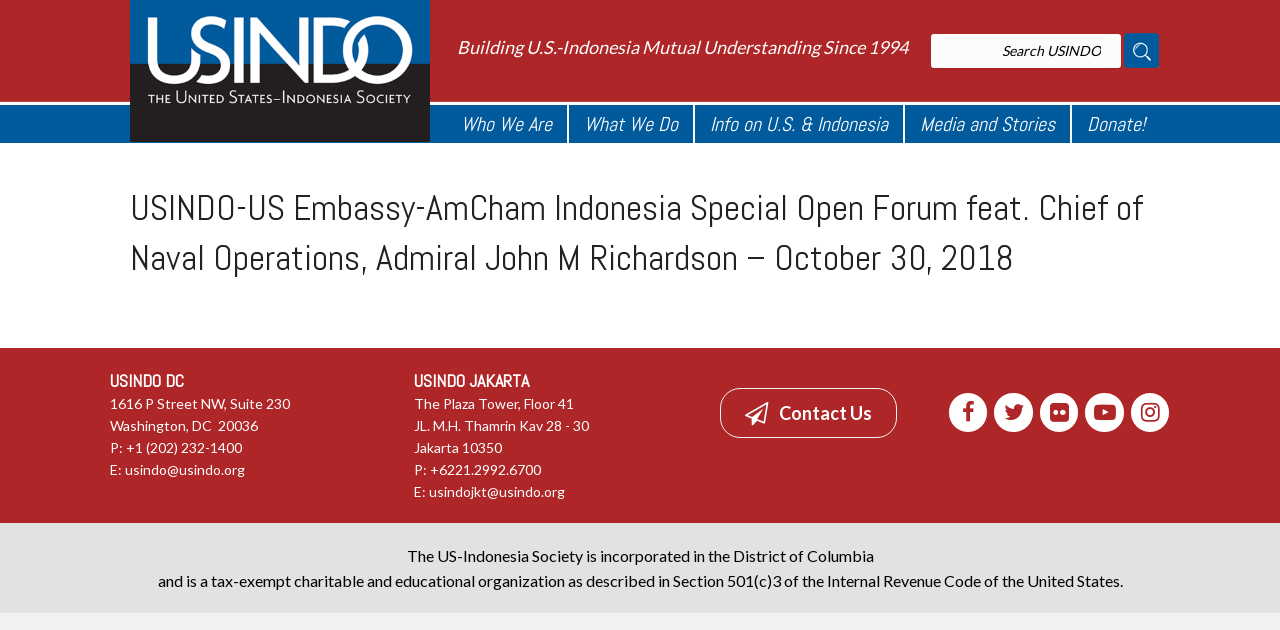

--- FILE ---
content_type: text/html; charset=UTF-8
request_url: https://usindo.org/gallery/usindo-jakarta-us-embassy-amcham-indonesia-open-forum-admiral-john-m-richardson-allies-partners-u-s-indonesia-naval-cooperation-indo-pacific/
body_size: 13346
content:
<!DOCTYPE html>
<html lang="en-US">
<head>
<meta charset="UTF-8" />
<meta name="viewport" content="width=device-width, initial-scale=1.0" />
<meta http-equiv="X-UA-Compatible" content="IE=edge" />
<link rel="profile" href="http://gmpg.org/xfn/11" />
<link rel="pingback" href="https://usindo.org/xmlrpc.php" />
<!--[if lt IE 9]>
	<script src="https://usindo.org/wp-content/themes/i2-Theme/js/html5shiv.js"></script>
	<script src="https://usindo.org/wp-content/themes/i2-Theme/js/respond.min.js"></script>
<![endif]-->
<meta name='robots' content='index, follow, max-image-preview:large, max-snippet:-1, max-video-preview:-1' />

	<!-- This site is optimized with the Yoast SEO plugin v26.5 - https://yoast.com/wordpress/plugins/seo/ -->
	<title>USINDO-US Embassy-AmCham Indonesia Special Open Forum feat. Chief of Naval Operations, Admiral John M Richardson - October 30, 2018 - USINDO</title>
	<link rel="canonical" href="https://usindo.org/gallery/usindo-jakarta-us-embassy-amcham-indonesia-open-forum-admiral-john-m-richardson-allies-partners-u-s-indonesia-naval-cooperation-indo-pacific/" />
	<meta property="og:locale" content="en_US" />
	<meta property="og:type" content="article" />
	<meta property="og:title" content="USINDO-US Embassy-AmCham Indonesia Special Open Forum feat. Chief of Naval Operations, Admiral John M Richardson - October 30, 2018 - USINDO" />
	<meta property="og:url" content="https://usindo.org/gallery/usindo-jakarta-us-embassy-amcham-indonesia-open-forum-admiral-john-m-richardson-allies-partners-u-s-indonesia-naval-cooperation-indo-pacific/" />
	<meta property="og:site_name" content="USINDO" />
	<meta property="article:published_time" content="2018-10-31T07:39:43+00:00" />
	<meta property="article:modified_time" content="2020-01-08T09:43:11+00:00" />
	<meta property="og:image" content="https://usindo.org/wp-content/uploads/2018/10/2018-10-31-10.31.27-1.jpg" />
	<meta property="og:image:width" content="3725" />
	<meta property="og:image:height" content="2483" />
	<meta property="og:image:type" content="image/jpeg" />
	<meta name="author" content="Web Administrator" />
	<meta name="twitter:card" content="summary_large_image" />
	<meta name="twitter:label1" content="Written by" />
	<meta name="twitter:data1" content="Web Administrator" />
	<script type="application/ld+json" class="yoast-schema-graph">{"@context":"https://schema.org","@graph":[{"@type":"WebPage","@id":"https://usindo.org/gallery/usindo-jakarta-us-embassy-amcham-indonesia-open-forum-admiral-john-m-richardson-allies-partners-u-s-indonesia-naval-cooperation-indo-pacific/","url":"https://usindo.org/gallery/usindo-jakarta-us-embassy-amcham-indonesia-open-forum-admiral-john-m-richardson-allies-partners-u-s-indonesia-naval-cooperation-indo-pacific/","name":"USINDO-US Embassy-AmCham Indonesia Special Open Forum feat. Chief of Naval Operations, Admiral John M Richardson - October 30, 2018 - USINDO","isPartOf":{"@id":"https://usindo.org/#website"},"primaryImageOfPage":{"@id":"https://usindo.org/gallery/usindo-jakarta-us-embassy-amcham-indonesia-open-forum-admiral-john-m-richardson-allies-partners-u-s-indonesia-naval-cooperation-indo-pacific/#primaryimage"},"image":{"@id":"https://usindo.org/gallery/usindo-jakarta-us-embassy-amcham-indonesia-open-forum-admiral-john-m-richardson-allies-partners-u-s-indonesia-naval-cooperation-indo-pacific/#primaryimage"},"thumbnailUrl":"https://usindo.org/wp-content/uploads/2018/10/2018-10-31-10.31.27-1.jpg","datePublished":"2018-10-31T07:39:43+00:00","dateModified":"2020-01-08T09:43:11+00:00","author":{"@id":"https://usindo.org/#/schema/person/11191c884f79da65e8e4c979eef01752"},"breadcrumb":{"@id":"https://usindo.org/gallery/usindo-jakarta-us-embassy-amcham-indonesia-open-forum-admiral-john-m-richardson-allies-partners-u-s-indonesia-naval-cooperation-indo-pacific/#breadcrumb"},"inLanguage":"en-US","potentialAction":[{"@type":"ReadAction","target":["https://usindo.org/gallery/usindo-jakarta-us-embassy-amcham-indonesia-open-forum-admiral-john-m-richardson-allies-partners-u-s-indonesia-naval-cooperation-indo-pacific/"]}]},{"@type":"ImageObject","inLanguage":"en-US","@id":"https://usindo.org/gallery/usindo-jakarta-us-embassy-amcham-indonesia-open-forum-admiral-john-m-richardson-allies-partners-u-s-indonesia-naval-cooperation-indo-pacific/#primaryimage","url":"https://usindo.org/wp-content/uploads/2018/10/2018-10-31-10.31.27-1.jpg","contentUrl":"https://usindo.org/wp-content/uploads/2018/10/2018-10-31-10.31.27-1.jpg","width":3725,"height":2483,"caption":"Processed with VSCO with e3 preset"},{"@type":"BreadcrumbList","@id":"https://usindo.org/gallery/usindo-jakarta-us-embassy-amcham-indonesia-open-forum-admiral-john-m-richardson-allies-partners-u-s-indonesia-naval-cooperation-indo-pacific/#breadcrumb","itemListElement":[{"@type":"ListItem","position":1,"name":"Home","item":"https://usindo.org/"},{"@type":"ListItem","position":2,"name":"USINDO-US Embassy-AmCham Indonesia Special Open Forum feat. Chief of Naval Operations, Admiral John M Richardson &#8211; October 30, 2018"}]},{"@type":"WebSite","@id":"https://usindo.org/#website","url":"https://usindo.org/","name":"USINDO","description":"Building U.S.-Indonesia Mutual Understanding Since 1994","potentialAction":[{"@type":"SearchAction","target":{"@type":"EntryPoint","urlTemplate":"https://usindo.org/?s={search_term_string}"},"query-input":{"@type":"PropertyValueSpecification","valueRequired":true,"valueName":"search_term_string"}}],"inLanguage":"en-US"},{"@type":"Person","@id":"https://usindo.org/#/schema/person/11191c884f79da65e8e4c979eef01752","name":"Web Administrator","image":{"@type":"ImageObject","inLanguage":"en-US","@id":"https://usindo.org/#/schema/person/image/","url":"https://secure.gravatar.com/avatar/c3d5c0e304d2efa8417a6d89b899464cb1242317a833627df32c4574e8af4027?s=96&d=mm&r=g","contentUrl":"https://secure.gravatar.com/avatar/c3d5c0e304d2efa8417a6d89b899464cb1242317a833627df32c4574e8af4027?s=96&d=mm&r=g","caption":"Web Administrator"},"url":"https://usindo.org/author/indoadminusindo/"}]}</script>
	<!-- / Yoast SEO plugin. -->


<link rel='dns-prefetch' href='//fonts.googleapis.com' />
<link rel='dns-prefetch' href='//maxcdn.bootstrapcdn.com' />
<link rel="alternate" type="application/rss+xml" title="USINDO &raquo; Feed" href="https://usindo.org/feed/" />
<link rel="alternate" type="application/rss+xml" title="USINDO &raquo; Comments Feed" href="https://usindo.org/comments/feed/" />
<link rel="alternate" type="text/calendar" title="USINDO &raquo; iCal Feed" href="https://usindo.org/events/?ical=1" />
<link rel="alternate" title="oEmbed (JSON)" type="application/json+oembed" href="https://usindo.org/wp-json/oembed/1.0/embed?url=https%3A%2F%2Fusindo.org%2Fgallery%2Fusindo-jakarta-us-embassy-amcham-indonesia-open-forum-admiral-john-m-richardson-allies-partners-u-s-indonesia-naval-cooperation-indo-pacific%2F" />
<link rel="alternate" title="oEmbed (XML)" type="text/xml+oembed" href="https://usindo.org/wp-json/oembed/1.0/embed?url=https%3A%2F%2Fusindo.org%2Fgallery%2Fusindo-jakarta-us-embassy-amcham-indonesia-open-forum-admiral-john-m-richardson-allies-partners-u-s-indonesia-naval-cooperation-indo-pacific%2F&#038;format=xml" />
		<style type="text/css">
			.simple_flicker_widget { overflow: hidden; }
			.simple_flicker_widget-row { margin-left: -5px; margin-right: -5px; }
			.simple_flicker_widget-row:before, .widget_shapla_flickr .shapla-flickr-row:after { display: table; content: ""; }
			.simple_flicker_widget-row:after { clear: both; }
			.simple_flicker_widget-col { padding: 0 5px 10px; float: left; width: 100%; }
			.simple_flicker_widget-col.col2 { width: 50%; }
			.simple_flicker_widget-col.col3 { width: 33.333333%; }
			.simple_flicker_widget-col.col4 { width: 25%; }
			.simple_flicker_widget-col.col5 { width: 20%; }
			.simple_flicker_widget-col.col6 { width: 16.666667%; }
			.simple_flicker_widget-col a { display: block; }
			.simple_flicker_widget-col img { height: auto; max-width: 100%; width: 100%; }
		</style>
		<style id='wp-img-auto-sizes-contain-inline-css' type='text/css'>
img:is([sizes=auto i],[sizes^="auto," i]){contain-intrinsic-size:3000px 1500px}
/*# sourceURL=wp-img-auto-sizes-contain-inline-css */
</style>
<link rel='stylesheet' id='seg-flickrportfolio-frontend-css' href='https://usindo.org/wp-content/plugins/seg_flickrportfolio/front/style.css?ver=1.2' type='text/css' media='screen' />
<link rel='stylesheet' id='seg-flickrportfolio-lightbox-css' href='https://usindo.org/wp-content/plugins/seg_flickrportfolio/front/css/lightGallery.css?ver=1.2' type='text/css' media='screen' />
<link rel='stylesheet' id='seg-flickrportfolio-justified-gallery-css' href='https://usindo.org/wp-content/plugins/seg_flickrportfolio/front/css/justifiedGallery.min.css?ver=1.2' type='text/css' media='screen' />
<link rel='stylesheet' id='fl-builder-google-fonts-f6c81527deafa02fd41da0884889f47e-css' href='//fonts.googleapis.com/css?family=Lato%3A300%2C400%2C700&#038;ver=6.9' type='text/css' media='all' />
<link rel='stylesheet' id='fl-builder-google-fonts-924a21e7bd7639febd6a636f2f644bbf-css' href='//fonts.googleapis.com/css?family=Abel%3A400&#038;ver=6.9' type='text/css' media='all' />
<style id='wp-emoji-styles-inline-css' type='text/css'>

	img.wp-smiley, img.emoji {
		display: inline !important;
		border: none !important;
		box-shadow: none !important;
		height: 1em !important;
		width: 1em !important;
		margin: 0 0.07em !important;
		vertical-align: -0.1em !important;
		background: none !important;
		padding: 0 !important;
	}
/*# sourceURL=wp-emoji-styles-inline-css */
</style>
<link rel='stylesheet' id='wp-block-library-css' href='https://usindo.org/wp-includes/css/dist/block-library/style.min.css?ver=6.9' type='text/css' media='all' />
<style id='global-styles-inline-css' type='text/css'>
:root{--wp--preset--aspect-ratio--square: 1;--wp--preset--aspect-ratio--4-3: 4/3;--wp--preset--aspect-ratio--3-4: 3/4;--wp--preset--aspect-ratio--3-2: 3/2;--wp--preset--aspect-ratio--2-3: 2/3;--wp--preset--aspect-ratio--16-9: 16/9;--wp--preset--aspect-ratio--9-16: 9/16;--wp--preset--color--black: #000000;--wp--preset--color--cyan-bluish-gray: #abb8c3;--wp--preset--color--white: #ffffff;--wp--preset--color--pale-pink: #f78da7;--wp--preset--color--vivid-red: #cf2e2e;--wp--preset--color--luminous-vivid-orange: #ff6900;--wp--preset--color--luminous-vivid-amber: #fcb900;--wp--preset--color--light-green-cyan: #7bdcb5;--wp--preset--color--vivid-green-cyan: #00d084;--wp--preset--color--pale-cyan-blue: #8ed1fc;--wp--preset--color--vivid-cyan-blue: #0693e3;--wp--preset--color--vivid-purple: #9b51e0;--wp--preset--gradient--vivid-cyan-blue-to-vivid-purple: linear-gradient(135deg,rgb(6,147,227) 0%,rgb(155,81,224) 100%);--wp--preset--gradient--light-green-cyan-to-vivid-green-cyan: linear-gradient(135deg,rgb(122,220,180) 0%,rgb(0,208,130) 100%);--wp--preset--gradient--luminous-vivid-amber-to-luminous-vivid-orange: linear-gradient(135deg,rgb(252,185,0) 0%,rgb(255,105,0) 100%);--wp--preset--gradient--luminous-vivid-orange-to-vivid-red: linear-gradient(135deg,rgb(255,105,0) 0%,rgb(207,46,46) 100%);--wp--preset--gradient--very-light-gray-to-cyan-bluish-gray: linear-gradient(135deg,rgb(238,238,238) 0%,rgb(169,184,195) 100%);--wp--preset--gradient--cool-to-warm-spectrum: linear-gradient(135deg,rgb(74,234,220) 0%,rgb(151,120,209) 20%,rgb(207,42,186) 40%,rgb(238,44,130) 60%,rgb(251,105,98) 80%,rgb(254,248,76) 100%);--wp--preset--gradient--blush-light-purple: linear-gradient(135deg,rgb(255,206,236) 0%,rgb(152,150,240) 100%);--wp--preset--gradient--blush-bordeaux: linear-gradient(135deg,rgb(254,205,165) 0%,rgb(254,45,45) 50%,rgb(107,0,62) 100%);--wp--preset--gradient--luminous-dusk: linear-gradient(135deg,rgb(255,203,112) 0%,rgb(199,81,192) 50%,rgb(65,88,208) 100%);--wp--preset--gradient--pale-ocean: linear-gradient(135deg,rgb(255,245,203) 0%,rgb(182,227,212) 50%,rgb(51,167,181) 100%);--wp--preset--gradient--electric-grass: linear-gradient(135deg,rgb(202,248,128) 0%,rgb(113,206,126) 100%);--wp--preset--gradient--midnight: linear-gradient(135deg,rgb(2,3,129) 0%,rgb(40,116,252) 100%);--wp--preset--font-size--small: 13px;--wp--preset--font-size--medium: 20px;--wp--preset--font-size--large: 36px;--wp--preset--font-size--x-large: 42px;--wp--preset--spacing--20: 0.44rem;--wp--preset--spacing--30: 0.67rem;--wp--preset--spacing--40: 1rem;--wp--preset--spacing--50: 1.5rem;--wp--preset--spacing--60: 2.25rem;--wp--preset--spacing--70: 3.38rem;--wp--preset--spacing--80: 5.06rem;--wp--preset--shadow--natural: 6px 6px 9px rgba(0, 0, 0, 0.2);--wp--preset--shadow--deep: 12px 12px 50px rgba(0, 0, 0, 0.4);--wp--preset--shadow--sharp: 6px 6px 0px rgba(0, 0, 0, 0.2);--wp--preset--shadow--outlined: 6px 6px 0px -3px rgb(255, 255, 255), 6px 6px rgb(0, 0, 0);--wp--preset--shadow--crisp: 6px 6px 0px rgb(0, 0, 0);}:where(.is-layout-flex){gap: 0.5em;}:where(.is-layout-grid){gap: 0.5em;}body .is-layout-flex{display: flex;}.is-layout-flex{flex-wrap: wrap;align-items: center;}.is-layout-flex > :is(*, div){margin: 0;}body .is-layout-grid{display: grid;}.is-layout-grid > :is(*, div){margin: 0;}:where(.wp-block-columns.is-layout-flex){gap: 2em;}:where(.wp-block-columns.is-layout-grid){gap: 2em;}:where(.wp-block-post-template.is-layout-flex){gap: 1.25em;}:where(.wp-block-post-template.is-layout-grid){gap: 1.25em;}.has-black-color{color: var(--wp--preset--color--black) !important;}.has-cyan-bluish-gray-color{color: var(--wp--preset--color--cyan-bluish-gray) !important;}.has-white-color{color: var(--wp--preset--color--white) !important;}.has-pale-pink-color{color: var(--wp--preset--color--pale-pink) !important;}.has-vivid-red-color{color: var(--wp--preset--color--vivid-red) !important;}.has-luminous-vivid-orange-color{color: var(--wp--preset--color--luminous-vivid-orange) !important;}.has-luminous-vivid-amber-color{color: var(--wp--preset--color--luminous-vivid-amber) !important;}.has-light-green-cyan-color{color: var(--wp--preset--color--light-green-cyan) !important;}.has-vivid-green-cyan-color{color: var(--wp--preset--color--vivid-green-cyan) !important;}.has-pale-cyan-blue-color{color: var(--wp--preset--color--pale-cyan-blue) !important;}.has-vivid-cyan-blue-color{color: var(--wp--preset--color--vivid-cyan-blue) !important;}.has-vivid-purple-color{color: var(--wp--preset--color--vivid-purple) !important;}.has-black-background-color{background-color: var(--wp--preset--color--black) !important;}.has-cyan-bluish-gray-background-color{background-color: var(--wp--preset--color--cyan-bluish-gray) !important;}.has-white-background-color{background-color: var(--wp--preset--color--white) !important;}.has-pale-pink-background-color{background-color: var(--wp--preset--color--pale-pink) !important;}.has-vivid-red-background-color{background-color: var(--wp--preset--color--vivid-red) !important;}.has-luminous-vivid-orange-background-color{background-color: var(--wp--preset--color--luminous-vivid-orange) !important;}.has-luminous-vivid-amber-background-color{background-color: var(--wp--preset--color--luminous-vivid-amber) !important;}.has-light-green-cyan-background-color{background-color: var(--wp--preset--color--light-green-cyan) !important;}.has-vivid-green-cyan-background-color{background-color: var(--wp--preset--color--vivid-green-cyan) !important;}.has-pale-cyan-blue-background-color{background-color: var(--wp--preset--color--pale-cyan-blue) !important;}.has-vivid-cyan-blue-background-color{background-color: var(--wp--preset--color--vivid-cyan-blue) !important;}.has-vivid-purple-background-color{background-color: var(--wp--preset--color--vivid-purple) !important;}.has-black-border-color{border-color: var(--wp--preset--color--black) !important;}.has-cyan-bluish-gray-border-color{border-color: var(--wp--preset--color--cyan-bluish-gray) !important;}.has-white-border-color{border-color: var(--wp--preset--color--white) !important;}.has-pale-pink-border-color{border-color: var(--wp--preset--color--pale-pink) !important;}.has-vivid-red-border-color{border-color: var(--wp--preset--color--vivid-red) !important;}.has-luminous-vivid-orange-border-color{border-color: var(--wp--preset--color--luminous-vivid-orange) !important;}.has-luminous-vivid-amber-border-color{border-color: var(--wp--preset--color--luminous-vivid-amber) !important;}.has-light-green-cyan-border-color{border-color: var(--wp--preset--color--light-green-cyan) !important;}.has-vivid-green-cyan-border-color{border-color: var(--wp--preset--color--vivid-green-cyan) !important;}.has-pale-cyan-blue-border-color{border-color: var(--wp--preset--color--pale-cyan-blue) !important;}.has-vivid-cyan-blue-border-color{border-color: var(--wp--preset--color--vivid-cyan-blue) !important;}.has-vivid-purple-border-color{border-color: var(--wp--preset--color--vivid-purple) !important;}.has-vivid-cyan-blue-to-vivid-purple-gradient-background{background: var(--wp--preset--gradient--vivid-cyan-blue-to-vivid-purple) !important;}.has-light-green-cyan-to-vivid-green-cyan-gradient-background{background: var(--wp--preset--gradient--light-green-cyan-to-vivid-green-cyan) !important;}.has-luminous-vivid-amber-to-luminous-vivid-orange-gradient-background{background: var(--wp--preset--gradient--luminous-vivid-amber-to-luminous-vivid-orange) !important;}.has-luminous-vivid-orange-to-vivid-red-gradient-background{background: var(--wp--preset--gradient--luminous-vivid-orange-to-vivid-red) !important;}.has-very-light-gray-to-cyan-bluish-gray-gradient-background{background: var(--wp--preset--gradient--very-light-gray-to-cyan-bluish-gray) !important;}.has-cool-to-warm-spectrum-gradient-background{background: var(--wp--preset--gradient--cool-to-warm-spectrum) !important;}.has-blush-light-purple-gradient-background{background: var(--wp--preset--gradient--blush-light-purple) !important;}.has-blush-bordeaux-gradient-background{background: var(--wp--preset--gradient--blush-bordeaux) !important;}.has-luminous-dusk-gradient-background{background: var(--wp--preset--gradient--luminous-dusk) !important;}.has-pale-ocean-gradient-background{background: var(--wp--preset--gradient--pale-ocean) !important;}.has-electric-grass-gradient-background{background: var(--wp--preset--gradient--electric-grass) !important;}.has-midnight-gradient-background{background: var(--wp--preset--gradient--midnight) !important;}.has-small-font-size{font-size: var(--wp--preset--font-size--small) !important;}.has-medium-font-size{font-size: var(--wp--preset--font-size--medium) !important;}.has-large-font-size{font-size: var(--wp--preset--font-size--large) !important;}.has-x-large-font-size{font-size: var(--wp--preset--font-size--x-large) !important;}
/*# sourceURL=global-styles-inline-css */
</style>

<style id='classic-theme-styles-inline-css' type='text/css'>
/*! This file is auto-generated */
.wp-block-button__link{color:#fff;background-color:#32373c;border-radius:9999px;box-shadow:none;text-decoration:none;padding:calc(.667em + 2px) calc(1.333em + 2px);font-size:1.125em}.wp-block-file__button{background:#32373c;color:#fff;text-decoration:none}
/*# sourceURL=/wp-includes/css/classic-themes.min.css */
</style>
<link rel='stylesheet' id='contact-form-7-css' href='https://usindo.org/wp-content/plugins/contact-form-7/includes/css/styles.css?ver=6.1.4' type='text/css' media='all' />
<link rel='stylesheet' id='fbjk-style-css' href='https://usindo.org/wp-content/plugins/fb-video/css/style.css?ver=6.9' type='text/css' media='all' />
<link rel='stylesheet' id='font-awesome-css' href='https://maxcdn.bootstrapcdn.com/font-awesome/4.7.0/css/font-awesome.min.css?ver=1.9.5.3' type='text/css' media='all' />
<link rel='stylesheet' id='import-eventbrite-events-front-css' href='https://usindo.org/wp-content/plugins/import-eventbrite-events/assets/css/import-eventbrite-events.css?ver=1.7.9' type='text/css' media='all' />
<link rel='stylesheet' id='import-eventbrite-events-front-style2-css' href='https://usindo.org/wp-content/plugins/import-eventbrite-events/assets/css/grid-style2.css?ver=1.7.9' type='text/css' media='all' />
<link rel='stylesheet' id='wp-job-manager-job-listings-css' href='https://usindo.org/wp-content/plugins/wp-job-manager/assets/dist/css/job-listings.css?ver=598383a28ac5f9f156e4' type='text/css' media='all' />
<link rel='stylesheet' id='photonic-slider-css' href='https://usindo.org/wp-content/plugins/photonic/include/ext/splide/splide.min.css?ver=20251209-173526' type='text/css' media='all' />
<link rel='stylesheet' id='photonic-lightbox-css' href='https://usindo.org/wp-content/plugins/photonic/include/ext/baguettebox/baguettebox.min.css?ver=20251209-173526' type='text/css' media='all' />
<link rel='stylesheet' id='photonic-css' href='https://usindo.org/wp-content/plugins/photonic/include/css/front-end/core/photonic.min.css?ver=20251209-173526' type='text/css' media='all' />
<style id='photonic-inline-css' type='text/css'>
/* Retrieved from saved CSS */
.photonic-panel { background:  rgb(17,17,17)  !important;

	border-top: none;
	border-right: none;
	border-bottom: none;
	border-left: none;
 }
.photonic-random-layout .photonic-thumb { padding: 2px}
.photonic-masonry-layout .photonic-thumb, .photonic-masonry-horizontal-layout .photonic-thumb { padding: 2px}
.photonic-mosaic-layout .photonic-thumb { padding: 2px}

/*# sourceURL=photonic-inline-css */
</style>
<link rel='stylesheet' id='mono-social-icons-css' href='https://usindo.org/wp-content/themes/i2-Theme/css/mono-social-icons.css?ver=1.5.4' type='text/css' media='all' />
<link rel='stylesheet' id='jquery-magnificpopup-css' href='https://usindo.org/wp-content/plugins/bb-plugin/css/jquery.magnificpopup.css?ver=1.9.5.3' type='text/css' media='all' />
<link rel='stylesheet' id='bootstrap-css' href='https://usindo.org/wp-content/themes/i2-Theme/css/bootstrap.min.css?ver=1.5.4' type='text/css' media='all' />
<link rel='stylesheet' id='fl-automator-skin-css' href='https://usindo.org/wp-content/uploads/i2-Theme/skin-69435eaef4030.css?ver=1.5.4' type='text/css' media='all' />
<link rel='stylesheet' id='fl-child-theme-css' href='https://usindo.org/wp-content/themes/i2-cTheme/style.css?ver=6.9' type='text/css' media='all' />
<link rel='stylesheet' id='animate-css' href='https://usindo.org/wp-content/plugins/bbpowerpack/assets/css/animate.min.css?ver=1233826323' type='text/css' media='all' />
<script type="text/javascript" src="https://usindo.org/wp-includes/js/jquery/jquery.min.js?ver=3.7.1" id="jquery-core-js"></script>
<script type="text/javascript" src="https://usindo.org/wp-includes/js/jquery/jquery-migrate.min.js?ver=3.4.1" id="jquery-migrate-js"></script>
<script type="text/javascript" src="https://usindo.org/wp-content/plugins/seg_flickrportfolio/front/js/appear.min.js?ver=6.9" id="seg-flickrportfolio-appear-js-js"></script>
<script type="text/javascript" src="https://usindo.org/wp-content/plugins/seg_flickrportfolio/front/js/script.js?ver=1.2" id="seg-flickrportfolio-frontend-js-js"></script>
<script type="text/javascript" src="https://usindo.org/wp-content/plugins/seg_flickrportfolio/front/js/lightGallery.min.js?ver=6.9" id="seg-flickrportfolio-lightbox-js-js"></script>
<script type="text/javascript" src="https://usindo.org/wp-content/plugins/seg_flickrportfolio/front/js/jquery.justifiedGallery.min.js?ver=6.9" id="seg-flickrportfolio-justified-gallery-js-js"></script>
<link rel="https://api.w.org/" href="https://usindo.org/wp-json/" /><link rel="alternate" title="JSON" type="application/json" href="https://usindo.org/wp-json/wp/v2/posts/43625" /><link rel="EditURI" type="application/rsd+xml" title="RSD" href="https://usindo.org/xmlrpc.php?rsd" />
<meta name="generator" content="WordPress 6.9" />
<link rel='shortlink' href='https://usindo.org/?p=43625' />
<meta name="tec-api-version" content="v1"><meta name="tec-api-origin" content="https://usindo.org"><link rel="alternate" href="https://usindo.org/wp-json/tribe/events/v1/" /><link rel="icon" href="https://usindo.org/wp-content/uploads/2020/05/cropped-USINDO-favicon-SD-32x32.png" sizes="32x32" />
<link rel="icon" href="https://usindo.org/wp-content/uploads/2020/05/cropped-USINDO-favicon-SD-192x192.png" sizes="192x192" />
<link rel="apple-touch-icon" href="https://usindo.org/wp-content/uploads/2020/05/cropped-USINDO-favicon-SD-180x180.png" />
<meta name="msapplication-TileImage" content="https://usindo.org/wp-content/uploads/2020/05/cropped-USINDO-favicon-SD-270x270.png" />
		<style type="text/css" id="wp-custom-css">
			/*
You can add your own CSS here.

Click the help icon above to learn more.
*/

.fl-number-text { font-family: Abel; text-align: right !important; }

.fb-video { max-height:250px !important; overflow: hidden; margin: 20px 10px 20px 10px; }

.dp_pec_options_nav,
.dp_pec_event_title {
display: none !important;
}

.dp_pec_wrapper .dp_pec_content .dp_pec_isotope .dp_pec_date_block_wrap span.fa {
	margin: 0;
}

.fl-module.fl-module-html.fl-node-59f34aebba92c .fl-module-content.fl-node-content {
	margin-top: 0 !important;
}

.fl-module.fl-module-html.fl-node-59f34aebba92c .fl-module-content.fl-node-content .dp_pec_wrapper.light {
	box-shadow: none !important;
}

.dp_pec_wrapper.dp_pec_400 .dp_pec_content {
	padding: 0 !important;
	border: none !important;
}

.dp_pec_date_event.dp_pec_upcoming {
	border: none !important;
	margin: 0 !important;
}

li.pec_event_page_custom_fields {
    padding-left: 36px !important;
}

.dp_pec_row {
	margin-bottom: 20px;
}

.dp_pec_date_event_map_canvas {
	margin-top: 20px;
}

.light.dp_pec_wrapper .dp_pec_content .dp_pec_date_event span {
    color: #333;
}

.dp_pec_wrapper .dp_pec_content .dp_pec_date_block {
	color: #333;
}

.light.dp_pec_wrapper .dp_pec_content .dp_pec_date_event {
    border: none !important;
    box-shadow: none !important;
    background: none !important;
}

.pec-shortcode span.fa,
.pec-shortcode i.fa {
	width: 20px !important;
}		</style>
		<style id="fl-theme-custom-css">.simple .dp_pec_event_description_short { display:none !important; }
.simple .dp_pec_event_categories { display: none !important; }
.simple1 .dp_pec_calendar { display: none !important; }
.interaksi-follow a{color:#fff; background-color:#000; text-decoration:none; padding:5px; display:block; width:auto; text-align:center;}
.interaksi-follow a:hover {color:#000; background-color:#fff;}
.interaksi-imgopacity{ } {
    display: inline-block;
    overflow: hidden;
}
.interaksi-imgopacity img {
    -webkit-transition: all .5s ease;
    -moz-transition: all .5s ease;
    -ms-transition: all .5s ease;
    -o-transition: all .5s ease;
    transition: all .5s ease;
    vertical-align: middle;
	opacity: 1.0;
    filter: alpha(opacity=100);
}
.interaksi-imgopacity img:hover {
    -webkit-transform:scale(1.1); /* Safari and Chrome */
    -moz-transform:scale(1.1); /* Firefox */
    -ms-transform:scale(1.1); /* IE 9 */
    -o-transform:scale(1.1); /* Opera */
    transform:scale(1.1);
    opacity: 0.8;
    filter: alpha(opacity=80);
}

.fl-page-bar .navbar-nav > li > a {
    color: #000;
    font-size: 14px;
    position: relative;
}

.fl-page-bar .navbar-nav > li:not(:last-child) > a::after {
    content: '|';
    position: absolute;
    right: -4px;
    font-size: 16px;
    font-weight: bold;
}

@media (min-width: 992px) {
    .fl-page-nav-right .fl-page-header-logo {
        position: absolute;
        width: 300px;
        top: -42px;
        
    }
}

.fl-page-header-fixed .fl-page-header-logo {
    top: -8px;
}
.fl-page-nav-right.fl-page-header-fixed .fl-logo-img, .fl-page-header-fixed .fl-logo-img {
    max-height: 65px !important;
}
.fl-page-header-wrap.header-menu {
    background-color: #015a9c;
    border-bottom:none !important;
    border-top: 3px #fff solid;
}
.header-menu .fl-page-header-container {
    padding: 0 !important;
}
.fl-page-nav-right .fl-page-nav-wrap .navbar-nav > li > a {
    font-style: italic;
    padding: 5px 15px;
    border-right: 2px solid #fff;
}

.fl-page-nav-right .fl-page-nav-wrap .navbar-nav > li:last-child > a {
    border-right: none;
}

.tagline {
    font-size: 18px;
    font-style: italic;
}

.fl-module-post-slider .bx-wrapper {
    margin-bottom: 0px !important;
}
.fl-page-footer {
    border-top: none;   
}
.fl-page-footer-text.fl-page-footer-text-1 {
    font-size: 16px;   
}

.social-icon:not(:last-child) {
    margin-right: 5px;
}

.social-icon img {
    width: 40px
}

.textwidget p {
    font-family: 'Arvo', serif;
    font-size: 12px;
}

.fl-page-footer-widgets-container {
    padding-top: 10px;
}

.fl-page-footer-widgets-container aside.fl-widget {
    margin-bottom: 0;
}

#media_image-2 img {
    max-width: 145px !important;
    position:  absolute;
    top: 50px;
    
}

.fl-post-slider-navigation {
    left: 15%;
}

.bx-wrapper .bx-controls-auto, .bx-wrapper .bx-pager {
    bottom: 20px;
}

.fl-post-slider-feed-more {
    position: absolute;
    right: 20px;
    bottom: -60px;
    color: #ff0000 !important;
    text-decoration: underline;
    text-transform: lowercase;
    
}

.mission-icon img {
    width: 45px;
    margin-top: -9px;
    display: block;
    float: left;
    margin-right: 30px;
    margin-bottom: 20px;
}

.text-bullet {
    display: list-item;          
    list-style-type: disc;
    list-style-position: outside;
    color: #000 !important;
    margin-left: 20px;
}

.get-involved-2 {
    position: absolute;
    top: -20px;
}

.usindo-page-title .fl-heading {
    font-weight: bold;
}

.widget_custom_menu_wizard .cmw-level-1 > a {
    color: #AE2628;
    font-size: 20px;
    padding-left: 0px;
}
.widget_custom_menu_wizard .cmw-level-1 {
    position: relative;
}
/* 
    .widget_custom_menu_wizard .cmw-level-1:after {
    content: ""; 
    background: #000;
    display: block;
    height: 1px;
    position: absolute;
    top: 25px;
    width: 100%;
    left: -47%;
} */
.widget_custom_menu_wizard .cmw-level-1 > a:hover {
    color: #AE2628;
    font-size: 20px;
    padding-left:0;
    text-decoration: none;
}

.widget_custom_menu_wizard .cmw-level-2 > a {
    color: #000;
    font-size: 16px;
    text-decoration: none;
}

.fl-module-widget {
    overflow: hidden;
}

.crp-slider .fl-module-content-slider .bx-wrapper {
    margin-bottom: 0 !important;
}

.twitter-wrap .ctf-tweets {
    height: 320px
}

.twitter-wrap .ctf-more {
    display: none !important;
}

.mega-menu ul li ul.sub-menu li {
    padding-left: 20px;
}

.mega-menu ul.sub-menu li.menu-item-has-children {
    width: 33% !important;
}

.fl-page-nav ul.sub-menu li a {
    padding: 5px 10px;
    font-size: 18px;
    line-height: 18px;
}

.fl-page-nav ul.sub-menu li ul.sub-menu li:before {
    content: "\2022";
    position: absolute;
    top: 5px;
}
.fl-post-feed-post {
    margin-bottom: 20px;
    padding-bottom: 20px;
}

.home-col-2 a, .home-col-3 a {
    text-decoration: none;
    color: #000 !important;
}

.fl-post-carousel.fl-post-carousel-grid {
    padding: 0px !important;
}

.fl-post-feed-image-beside .fl-post-feed-image {
	width: 35%;
	margin-top: 10px;
}
@media (min-width: 992px) {
    .fl-post-feed-header.fl-post-feed-header-beside {
	    margin-left: 37%;
    }
}

.fl-post-feed-title {
    font-size: 20px;
    font-weight: bold;
}

.fl-page-footer-widgets {
    background: linear-gradient(to bottom, 
        #e2e2e2,
        #e2e2e2 55px,
        #ae2628 55px,
        #ae2628 125px,
        #e2e2e2 125px
    );
}

.fl-page-footer-widgets .textwidget p {
    color: #fff;
}

#quick-access {
    display: inline-block;
    margin-left: 20px;
}

.quick-search-form input {
  box-shadow: 0 1px 2px 0 rgba(0, 0, 0, 0.1);
}
.quick-search-form input {
  padding: 10px 20px;
  border-radius: 3px;
  border: none;
}
.quick-search-form input:focus {
  outline: none;
}
.quick-search-form input::-webkit-input-placeholder {
  color: #000;
  font-weight: 500;
  font-style: italic;
  text-align: right;
}
.quick-search-form button {
  padding: 0 !important;
  margin: 0;
  border: none;
  background: transparent !important;
}

.quick-search-form button span:before {
    content: url("https://usindo.org/wp-content/uploads/2017/08/search-btn.png");
    margin-top: 5px;
    display: block;
}

.column-mission {
	background: #E7EDF0;
	padding: 20px 0;
	padding-bottom: 80px;	
	font-family: 'Myriad Pro', sans-serif;
}
.icon-mission img {
	margin:10px auto;
}
.detail-mission {
	padding-top: 50px;
}
.detail-mission ul {
	list-style-type: none;
	padding: 0;
}
.detail-mission ul li {
	margin: 8px 0;
}
.detail-mission ul li img {
	width: 40px;
	height: 40px;
	margin-right: 10px;
}
.detail-mission ul li span {
	font-size: 22px;
}

.title-bg-red {
    background-color: #AE2628;
    color: #ffffff !important;
}

.title-left {
    margin-left: 20px;
}
.title-left10 {
    margin-left: 10px;
}

.title-right {
    margin-right: 9px;
}

.flickr-home li.flickr_badge_image {
    margin-right: 10px;
    padding: 5px;
    background-color: #bfbfbf;
}

.fl-widget ul.sub-menu li.cmw-level-2 {
    padding: 3px 0px !important;    
}

.fl-widget ul.sub-menu li.cmw-level-3 {
    padding: 3px 12px !important;
}

.other-events .fl-post-feed-title {
    font-size: 18px;
}

.fl-widget ul.sub-menu li.cmw-level-2:before {
    content: ">";
    padding-right: 5px;
}

.fl-widget ul.sub-menu li.cmw-level-3:before {
    content: "\2013";
    padding-right: 5px;
}

.fl-post-feed-header {
    margin-bottom: auto !important;
}

.fl-post-feed-more {
    margin-top: 5px;
}

.widget_custom_menu_wizard ul.sub-menu li.menu-item-has-children {
    width: 100% !important;
}


@media only screen and (max-width: 768px) {
    .fl-page-header-container {
        padding-top: 10px;
    }
    
    #media_image-2 img {
        max-width: 100% !important;
        position: static;
    }
    
    .fl-page-footer-widgets .textwidget p {
        color: #000;
    }
    
    .fl-page-nav-toggle-icon .fl-page-header-logo {
        padding-bottom: 10px;
    }
    .fl-page-header-primary .fl-logo-img {
        height: 100px !important;
    }
    
    #quick-access {
        display: none;
    }
    
    .tagline {
        display: block;
        width: 100%;
        margin-bottom: 20px;
    }

    .widget_custom_menu_wizard li.mega-menu ul.sub-menu li.menu-item-has-children {
        width: 100% !important;
    }

    ul#menu-header-menu-1 li.mega-menu ul.sub-menu li {
        width: 100% !important;
    }
    
    ul#menu-header-menu-1 {
        list-style-type:  none !important;
    }
}</style>
<link href="https://fonts.googleapis.com/css?family=Lato" rel="stylesheet">
<link href="https://fonts.googleapis.com/css?family=Abel" rel="stylesheet">
<link href="https://fonts.googleapis.com/css?family=Arvo" rel="stylesheet">
</head>

<body class="wp-singular post-template-default single single-post postid-43625 single-format-standard wp-theme-i2-Theme wp-child-theme-i2-cTheme tribe-no-js fl-preset-default fl-full-width fl-scroll-to-top interaksi-child-theme" itemscope="itemscope" itemtype="http://schema.org/WebPage">
<div class="fl-page">
	<header class="fl-page-header fl-page-header-fixed fl-page-nav-right">
	<div class="fl-page-header-wrap">
		<div class="fl-page-header-container container">
			<div class="fl-page-header-row row">
				<div class="fl-page-logo-wrap col-md-3 col-sm-12">
					<div class="fl-page-header-logo">
						<a href="https://usindo.org/"><img class="fl-logo-img" itemscope itemtype="http://schema.org/ImageObject" src="https://usindo.org/wp-content/uploads/2017/06/usindo-logo.png" data-retina="https://usindo.org/wp-content/uploads/2017/06/usindo-logo.png" alt="USINDO" /><meta itemprop="name" content="USINDO" /></a>
					</div>
				</div>
				<div class="fl-page-fixed-nav-wrap col-md-9 col-sm-12">
					<div class="fl-page-nav-wrap">
						<nav class="fl-page-nav fl-nav navbar navbar-default" role="navigation">
							<div class="fl-page-nav-collapse collapse navbar-collapse">
								<ul id="menu-header-menu" class="nav navbar-nav navbar-right menu"><li id="menu-item-40989" class="menu-item menu-item-type-custom menu-item-object-custom menu-item-has-children menu-item-40989"><a href="#">Who We Are</a>
<ul class="sub-menu">
	<li id="menu-item-40229" class="menu-item menu-item-type-post_type menu-item-object-page menu-item-40229"><a href="https://usindo.org/who-we-are/us-united-states-indonesia-society/">About Us</a></li>
	<li id="menu-item-40235" class="menu-item menu-item-type-post_type menu-item-object-page menu-item-40235"><a href="https://usindo.org/who-we-are/trustees/">Trustees</a></li>
	<li id="menu-item-40240" class="menu-item menu-item-type-post_type menu-item-object-page menu-item-40240"><a href="https://usindo.org/who-we-are/advisors/">Advisors</a></li>
	<li id="menu-item-40251" class="menu-item menu-item-type-post_type menu-item-object-page menu-item-40251"><a href="https://usindo.org/who-we-are/staff/">Staff</a></li>
	<li id="menu-item-40257" class="menu-item menu-item-type-post_type menu-item-object-page menu-item-40257"><a href="https://usindo.org/who-we-are/annual-presidents-report/">Annual President’s Report</a></li>
	<li id="menu-item-40253" class="menu-item menu-item-type-post_type menu-item-object-page menu-item-40253"><a href="https://usindo.org/who-we-are/jobs/">Jobs</a></li>
</ul>
</li>
<li id="menu-item-40990" class="mega-menu menu-item menu-item-type-custom menu-item-object-custom menu-item-has-children menu-item-40990"><a href="#">What We Do</a>
<ul class="sub-menu">
	<li id="menu-item-40284" class="menu-item menu-item-type-post_type menu-item-object-page menu-item-has-children menu-item-40284"><a href="https://usindo.org/what-we-do/increasing-understanding-of-indonesia-and-the-united-states/">Increasing Understanding Between Indonesia and the United States</a>
	<ul class="sub-menu">
		<li id="menu-item-40285" class="menu-item menu-item-type-post_type menu-item-object-page menu-item-40285"><a href="https://usindo.org/what-we-do/increasing-understanding-of-indonesia-and-the-united-states/open-forums/">Open Forums</a></li>
		<li id="menu-item-40323" class="menu-item menu-item-type-post_type menu-item-object-page menu-item-40323"><a href="https://usindo.org/what-we-do/increasing-understanding-of-indonesia-and-the-united-states/special-events/">Special Events</a></li>
		<li id="menu-item-40324" class="menu-item menu-item-type-post_type menu-item-object-page menu-item-40324"><a href="https://usindo.org/what-we-do/increasing-understanding-of-indonesia-and-the-united-states/gala/">Galas</a></li>
		<li id="menu-item-40322" class="menu-item menu-item-type-post_type menu-item-object-page menu-item-40322"><a href="https://usindo.org/what-we-do/increasing-understanding-of-indonesia-and-the-united-states/facilitative-meetings/">Facilitative Meetings</a></li>
	</ul>
</li>
	<li id="menu-item-40283" class="menu-item menu-item-type-post_type menu-item-object-page menu-item-has-children menu-item-40283"><a href="https://usindo.org/what-we-do/enhancing-educational-exchanges/">Enhancing Educational Exchanges</a>
	<ul class="sub-menu">
		<li id="menu-item-40327" class="menu-item menu-item-type-post_type menu-item-object-page menu-item-40327"><a href="https://usindo.org/what-we-do/enhancing-educational-exchanges/summer-studies/">Summer Studies Program</a></li>
		<li id="menu-item-47828" class="menu-item menu-item-type-post_type menu-item-object-page menu-item-47828"><a href="https://usindo.org/professional-fellows-program/">Professional Fellows Program</a></li>
		<li id="menu-item-40325" class="menu-item menu-item-type-post_type menu-item-object-page menu-item-40325"><a href="https://usindo.org/what-we-do/enhancing-educational-exchanges/edward-e-masters-fellows-program/">Edward E. Masters Fellowship Program</a></li>
		<li id="menu-item-40340" class="menu-item menu-item-type-post_type menu-item-object-page menu-item-40340"><a href="https://usindo.org/what-we-do/enhancing-educational-exchanges/yseali-acypl-usindo-professional-fellows-program/">YSEALI Professional Fellows Program</a></li>
		<li id="menu-item-40991" class="menu-item menu-item-type-post_type menu-item-object-page menu-item-40991"><a href="https://usindo.org/what-we-do/enhancing-educational-exchanges/past-initiatives/">Past Initiatives</a></li>
	</ul>
</li>
	<li id="menu-item-40546" class="menu-item menu-item-type-post_type menu-item-object-page menu-item-has-children menu-item-40546"><a href="https://usindo.org/what-we-do/deepening-the-u-s-indonesia-strategic-partnership/">Deepening the U.S. – Indonesia Strategic Partnership</a>
	<ul class="sub-menu">
		<li id="menu-item-40345" class="menu-item menu-item-type-post_type menu-item-object-page menu-item-40345"><a href="https://usindo.org/what-we-do/deepening-the-u-s-indonesia-strategic-partnership/u-s-indonesia-joint-council-on-higher-education-partnership/">U.S.-Indonesia Joint Council on Higher Education Partnership</a></li>
		<li id="menu-item-40346" class="menu-item menu-item-type-post_type menu-item-object-page menu-item-40346"><a href="https://usindo.org/what-we-do/deepening-the-u-s-indonesia-strategic-partnership/indonesia-u-s-council-on-religion-and-pluralism/">Indonesia-U.S. Council on Religion and Pluralism</a></li>
	</ul>
</li>
</ul>
</li>
<li id="menu-item-40992" class="menu-item menu-item-type-custom menu-item-object-custom menu-item-has-children menu-item-40992"><a href="#">Info on U.S. &#038; Indonesia</a>
<ul class="sub-menu">
	<li id="menu-item-40331" class="menu-item menu-item-type-post_type menu-item-object-page menu-item-40331"><a href="https://usindo.org/information-on-u-s-and-indonesia/u-s-indonesia-strategic-partnership/">U.S. – Indonesia Strategic Partnership</a></li>
	<li id="menu-item-40332" class="menu-item menu-item-type-post_type menu-item-object-page menu-item-40332"><a href="https://usindo.org/information-on-u-s-and-indonesia/about-u-s/">About U.S.</a></li>
	<li id="menu-item-40328" class="menu-item menu-item-type-post_type menu-item-object-page menu-item-40328"><a href="https://usindo.org/information-on-u-s-and-indonesia/about-indonesia/">About Indonesia</a></li>
	<li id="menu-item-41719" class="menu-item menu-item-type-post_type menu-item-object-page menu-item-41719"><a href="https://usindo.org/information-on-u-s-and-indonesia/about-indonesia/key-articles/">Key Articles on U.S. &#038; Indonesia</a></li>
	<li id="menu-item-40913" class="menu-item menu-item-type-post_type menu-item-object-page menu-item-40913"><a href="https://usindo.org/what-we-do/enhancing-educational-exchanges/external-grants/">External Grants/Resources Related with U.S. &#038; Indonesia</a></li>
</ul>
</li>
<li id="menu-item-40570" class="menu-item menu-item-type-custom menu-item-object-custom menu-item-has-children menu-item-40570"><a href="#">Media and Stories</a>
<ul class="sub-menu">
	<li id="menu-item-40547" class="menu-item menu-item-type-post_type menu-item-object-page menu-item-40547"><a href="https://usindo.org/photo-and-video-gallery/photos/">Photos</a></li>
	<li id="menu-item-42476" class="menu-item menu-item-type-post_type menu-item-object-page menu-item-42476"><a href="https://usindo.org/videos/">Videos</a></li>
	<li id="menu-item-43051" class="menu-item menu-item-type-post_type menu-item-object-page menu-item-43051"><a href="https://usindo.org/photo-and-video-gallery/featured-stories/">Featured Stories</a></li>
</ul>
</li>
<li id="menu-item-44910" class="menu-item menu-item-type-post_type menu-item-object-page menu-item-44910"><a href="https://usindo.org/support/">Donate!</a></li>
</ul>							</div>
						</nav>
					</div>
				</div>
			</div>
		</div>
	</div>
</header><!-- .fl-page-header-fixed --><header class="fl-page-header fl-page-header-primary fl-page-nav-right fl-page-nav-toggle-button" itemscope="itemscope" itemtype="http://schema.org/WPHeader">
	<div class="fl-page-header-wrap">
		<div class="fl-page-header-container container">
			<div class="fl-page-header-row row">
				<div class="col-md-2 col-sm-12 fl-page-header-logo-col">
					<div class="fl-page-header-logo" itemscope="itemscope" itemtype="http://schema.org/Organization">
						<a href="https://usindo.org/" itemprop="url"><img class="fl-logo-img" itemscope itemtype="http://schema.org/ImageObject" src="https://usindo.org/wp-content/uploads/2017/06/usindo-logo.png" data-retina="https://usindo.org/wp-content/uploads/2017/06/usindo-logo.png" alt="USINDO" /><meta itemprop="name" content="USINDO" /></a>
					</div>
				</div>
				<div class="col-md-10 col-sm-12 fl-page-header-search-col">
										<span class="tagline">Building U.S.-Indonesia Mutual Understanding Since 1994</span>                    <div id="quick-access">
                      <form class="form-inline quick-search-form" role="form" action="https://usindo.org/"  method="get" role="search">
                        <div class="form-group">
                                <input type="text"  name="s" id="s" class="form-control" placeholder="Search USINDO">
                        </div>
                        <button type="submit" id="quick-search" class="btn btn-custom">
                        	<span class="glyphicon glyphicon-search custom-glyph-color"></span>
                        </button>
                      </form>
                    </div>
				</div>
			</div>
		</div>
	</div>
	<div class="fl-page-header-wrap header-menu">
		<div class="fl-page-header-container container">
			<div class="fl-page-header-row row">
				<div class="fl-page-nav-col col-md-12 col-sm-12">
					<div class="fl-page-nav-wrap">
						<nav class="fl-page-nav fl-nav navbar navbar-default" itemscope="itemscope" itemtype="http://schema.org/SiteNavigationElement">
							<button type="button" class="navbar-toggle" data-toggle="collapse" data-target=".fl-page-nav-collapse">
								<span>Menu</span>
							</button>
							<div class="fl-page-nav-collapse collapse navbar-collapse">
								<ul id="menu-header-menu-1" class="nav navbar-nav navbar-right menu"><li class="menu-item menu-item-type-custom menu-item-object-custom menu-item-has-children menu-item-40989"><a href="#">Who We Are</a>
<ul class="sub-menu">
	<li class="menu-item menu-item-type-post_type menu-item-object-page menu-item-40229"><a href="https://usindo.org/who-we-are/us-united-states-indonesia-society/">About Us</a></li>
	<li class="menu-item menu-item-type-post_type menu-item-object-page menu-item-40235"><a href="https://usindo.org/who-we-are/trustees/">Trustees</a></li>
	<li class="menu-item menu-item-type-post_type menu-item-object-page menu-item-40240"><a href="https://usindo.org/who-we-are/advisors/">Advisors</a></li>
	<li class="menu-item menu-item-type-post_type menu-item-object-page menu-item-40251"><a href="https://usindo.org/who-we-are/staff/">Staff</a></li>
	<li class="menu-item menu-item-type-post_type menu-item-object-page menu-item-40257"><a href="https://usindo.org/who-we-are/annual-presidents-report/">Annual President’s Report</a></li>
	<li class="menu-item menu-item-type-post_type menu-item-object-page menu-item-40253"><a href="https://usindo.org/who-we-are/jobs/">Jobs</a></li>
</ul>
</li>
<li class="mega-menu menu-item menu-item-type-custom menu-item-object-custom menu-item-has-children menu-item-40990"><a href="#">What We Do</a>
<ul class="sub-menu">
	<li class="menu-item menu-item-type-post_type menu-item-object-page menu-item-has-children menu-item-40284"><a href="https://usindo.org/what-we-do/increasing-understanding-of-indonesia-and-the-united-states/">Increasing Understanding Between Indonesia and the United States</a>
	<ul class="sub-menu">
		<li class="menu-item menu-item-type-post_type menu-item-object-page menu-item-40285"><a href="https://usindo.org/what-we-do/increasing-understanding-of-indonesia-and-the-united-states/open-forums/">Open Forums</a></li>
		<li class="menu-item menu-item-type-post_type menu-item-object-page menu-item-40323"><a href="https://usindo.org/what-we-do/increasing-understanding-of-indonesia-and-the-united-states/special-events/">Special Events</a></li>
		<li class="menu-item menu-item-type-post_type menu-item-object-page menu-item-40324"><a href="https://usindo.org/what-we-do/increasing-understanding-of-indonesia-and-the-united-states/gala/">Galas</a></li>
		<li class="menu-item menu-item-type-post_type menu-item-object-page menu-item-40322"><a href="https://usindo.org/what-we-do/increasing-understanding-of-indonesia-and-the-united-states/facilitative-meetings/">Facilitative Meetings</a></li>
	</ul>
</li>
	<li class="menu-item menu-item-type-post_type menu-item-object-page menu-item-has-children menu-item-40283"><a href="https://usindo.org/what-we-do/enhancing-educational-exchanges/">Enhancing Educational Exchanges</a>
	<ul class="sub-menu">
		<li class="menu-item menu-item-type-post_type menu-item-object-page menu-item-40327"><a href="https://usindo.org/what-we-do/enhancing-educational-exchanges/summer-studies/">Summer Studies Program</a></li>
		<li class="menu-item menu-item-type-post_type menu-item-object-page menu-item-47828"><a href="https://usindo.org/professional-fellows-program/">Professional Fellows Program</a></li>
		<li class="menu-item menu-item-type-post_type menu-item-object-page menu-item-40325"><a href="https://usindo.org/what-we-do/enhancing-educational-exchanges/edward-e-masters-fellows-program/">Edward E. Masters Fellowship Program</a></li>
		<li class="menu-item menu-item-type-post_type menu-item-object-page menu-item-40340"><a href="https://usindo.org/what-we-do/enhancing-educational-exchanges/yseali-acypl-usindo-professional-fellows-program/">YSEALI Professional Fellows Program</a></li>
		<li class="menu-item menu-item-type-post_type menu-item-object-page menu-item-40991"><a href="https://usindo.org/what-we-do/enhancing-educational-exchanges/past-initiatives/">Past Initiatives</a></li>
	</ul>
</li>
	<li class="menu-item menu-item-type-post_type menu-item-object-page menu-item-has-children menu-item-40546"><a href="https://usindo.org/what-we-do/deepening-the-u-s-indonesia-strategic-partnership/">Deepening the U.S. – Indonesia Strategic Partnership</a>
	<ul class="sub-menu">
		<li class="menu-item menu-item-type-post_type menu-item-object-page menu-item-40345"><a href="https://usindo.org/what-we-do/deepening-the-u-s-indonesia-strategic-partnership/u-s-indonesia-joint-council-on-higher-education-partnership/">U.S.-Indonesia Joint Council on Higher Education Partnership</a></li>
		<li class="menu-item menu-item-type-post_type menu-item-object-page menu-item-40346"><a href="https://usindo.org/what-we-do/deepening-the-u-s-indonesia-strategic-partnership/indonesia-u-s-council-on-religion-and-pluralism/">Indonesia-U.S. Council on Religion and Pluralism</a></li>
	</ul>
</li>
</ul>
</li>
<li class="menu-item menu-item-type-custom menu-item-object-custom menu-item-has-children menu-item-40992"><a href="#">Info on U.S. &#038; Indonesia</a>
<ul class="sub-menu">
	<li class="menu-item menu-item-type-post_type menu-item-object-page menu-item-40331"><a href="https://usindo.org/information-on-u-s-and-indonesia/u-s-indonesia-strategic-partnership/">U.S. – Indonesia Strategic Partnership</a></li>
	<li class="menu-item menu-item-type-post_type menu-item-object-page menu-item-40332"><a href="https://usindo.org/information-on-u-s-and-indonesia/about-u-s/">About U.S.</a></li>
	<li class="menu-item menu-item-type-post_type menu-item-object-page menu-item-40328"><a href="https://usindo.org/information-on-u-s-and-indonesia/about-indonesia/">About Indonesia</a></li>
	<li class="menu-item menu-item-type-post_type menu-item-object-page menu-item-41719"><a href="https://usindo.org/information-on-u-s-and-indonesia/about-indonesia/key-articles/">Key Articles on U.S. &#038; Indonesia</a></li>
	<li class="menu-item menu-item-type-post_type menu-item-object-page menu-item-40913"><a href="https://usindo.org/what-we-do/enhancing-educational-exchanges/external-grants/">External Grants/Resources Related with U.S. &#038; Indonesia</a></li>
</ul>
</li>
<li class="menu-item menu-item-type-custom menu-item-object-custom menu-item-has-children menu-item-40570"><a href="#">Media and Stories</a>
<ul class="sub-menu">
	<li class="menu-item menu-item-type-post_type menu-item-object-page menu-item-40547"><a href="https://usindo.org/photo-and-video-gallery/photos/">Photos</a></li>
	<li class="menu-item menu-item-type-post_type menu-item-object-page menu-item-42476"><a href="https://usindo.org/videos/">Videos</a></li>
	<li class="menu-item menu-item-type-post_type menu-item-object-page menu-item-43051"><a href="https://usindo.org/photo-and-video-gallery/featured-stories/">Featured Stories</a></li>
</ul>
</li>
<li class="menu-item menu-item-type-post_type menu-item-object-page menu-item-44910"><a href="https://usindo.org/support/">Donate!</a></li>
</ul>							</div>
						</nav>
					</div>
				</div>
			</div>
		</div>
	</div>
</header><!-- .fl-page-header -->
	<div class="fl-page-content" itemprop="mainContentOfPage">
	
		
<div class="container">
	<div class="row">
		
				
		<div class="fl-content col-md-12">
							<article class="fl-post post-43625 post type-post status-publish format-standard has-post-thumbnail hentry category-events category-gallery category-open-forum-series category-photos" id="fl-post-43625" itemscope itemtype="http://schema.org/BlogPosting">

	
	<header class="fl-post-header">
		<h1 class="fl-post-title" itemprop="headline">
			USINDO-US Embassy-AmCham Indonesia Special Open Forum feat. Chief of Naval Operations, Admiral John M Richardson &#8211; October 30, 2018					</h1>
		<meta itemscope itemprop="mainEntityOfPage" itemid="https://usindo.org/gallery/usindo-jakarta-us-embassy-amcham-indonesia-open-forum-admiral-john-m-richardson-allies-partners-u-s-indonesia-naval-cooperation-indo-pacific/" /><meta itemprop="datePublished" content="2018-10-31" /><meta itemprop="dateModified" content="2020-01-08" /><div itemprop="publisher" itemscope itemtype="https://schema.org/Organization"><meta itemprop="name" content="USINDO"><div itemprop="logo" itemscope itemtype="https://schema.org/ImageObject"><meta itemprop="url" content="https://usindo.org/wp-content/uploads/2017/06/usindo-logo.png"></div></div><div itemscope itemprop="author" itemtype="http://schema.org/Person"><meta itemprop="url" content="https://usindo.org/author/indoadminusindo/" /><meta itemprop="name" content="Web Administrator" /></div><div itemscope itemprop="image" itemtype="http://schema.org/ImageObject"><meta itemprop="url" content="https://usindo.org/wp-content/uploads/2018/10/2018-10-31-10.31.27-1.jpg" /><meta itemprop="width" content="3725" /><meta itemprop="height" content="2483" /></div><div itemprop="interactionStatistic" itemscope itemtype="http://schema.org/InteractionCounter"><meta itemprop="interactionType" content="http://schema.org/CommentAction" /><meta itemprop="userInteractionCount" content="0" /></div>	</header><!-- .fl-post-header -->

	
	<div class="fl-post-content clearfix" itemprop="text">
			<div class="seg-flickrportfolio token-tbvnN"></div>
	
	<script type="text/javascript">

			jQuery(document).ready(function(){

				jQuery('.seg-flickrportfolio').seg_flickrportfolio({

					main_div : '.seg-flickrportfolio.token-tbvnN',
					api_key : '29b0a2cfdf19ef1c4424c986a91ce7b2',
					username : '72157702870067344',
					number_photos : '30',
					flickr_mode : 'Album',
					scroll_effect_class : 'seg-scroll-scale',
					display_animated_lines : 'on',
					display_icon_flickr : 'on',
					display_photo_description : 'on',
					display_photo_likes : 'on',
					scroll_delay : '100',
					icon_flickr_effect : '',
					photo_description_effect : '',
					photo_description_size : 'medium',
					photo_description_limit : '',
					photo_likes_effect : '',
					width : '100%',
					row_height : 200,
					padding : 10,
					photo_background : '',
					photo_opacity : '.7',
					photo_effect : 'seg-normal',
					hover_effect : 'seg-shibuya',
					hover_photo_filter_effect : 'seg-normal',
					photo_shape : 'square',
					hover_background : '',
					animated_lines_colour : '',
					icon_flickr_colour : '',
					icon_flickr_size : 'medium',
					photo_description_colour : '#000000',
					photo_likes_colour : '',
					photo_likes_size : 'medium',
					hover_opacity : '.3',
					size_each_photo : '',
					custom_css : '',
					load_more : 'on',
					load_more_dinamically : '',
					lightbox : 'on',
					display_header : 'off',
					header_background : '',
					header_panel_button_colour : '#FE0086',
					header_text_colour : ''
				
				});

			});

		</script>

		
	</div><!-- .fl-post-content -->

	
			
</article>
<!-- .fl-post -->					</div>
		
				
	</div>
</div>

			
	</div><!-- .fl-page-content -->
		<footer class="fl-page-footer-wrap" itemscope="itemscope" itemtype="http://schema.org/WPFooter">
		<link rel='stylesheet' id='fl-builder-layout-41288-css' href='https://usindo.org/wp-content/uploads/bb-plugin/cache/41288-layout.css?ver=16a89d9a415712ebf4999c05936756bf' type='text/css' media='all' />
<div class="fl-builder-content fl-builder-content-41288 fl-builder-template fl-builder-row-template fl-builder-global-templates-locked" data-post-id="41288"><div class="fl-row fl-row-full-width fl-row-bg-color fl-node-59c62be4c2c86" data-node="59c62be4c2c86">
	<div class="fl-row-content-wrap">
				<div class="fl-row-content fl-row-fixed-width fl-node-content">
		
<div class="fl-col-group fl-node-59c62be4c2a31" data-node="59c62be4c2a31">
			<div class="fl-col fl-node-59c62be4c2a69 fl-col-small" data-node="59c62be4c2a69" style="width: 27.64%;">
	<div class="fl-col-content fl-node-content">
	<div class="fl-module fl-module-heading fl-node-59c62be4c2b3f" data-node="59c62be4c2b3f" data-animation-delay="0.0">
	<div class="fl-module-content fl-node-content">
		<h4 class="fl-heading">
		<span class="fl-heading-text"><B>USINDO DC</B></span>
	</h4>	</div>
</div><div class="fl-module fl-module-rich-text fl-node-59c62be4c2b74" data-node="59c62be4c2b74" data-animation-delay="0.0">
	<div class="fl-module-content fl-node-content">
		<div class="fl-rich-text">
	<div class="elementToProof">1616 P Street NW, Suite 230</div>
<div class="elementToProof">Washington, DC  20036</div>
<div class="elementToProof">P: +1 (202) 232-1400</div>
<div>E: usindo@usindo.org</div>
</div>	</div>
</div>	</div>
</div>			<div class="fl-col fl-node-59c62be4c2a9e fl-col-small" data-node="59c62be4c2a9e" style="width: 27.63%;">
	<div class="fl-col-content fl-node-content">
	<div class="fl-module fl-module-heading fl-node-59c62be4c2be4" data-node="59c62be4c2be4" data-animation-delay="0.0">
	<div class="fl-module-content fl-node-content">
		<h4 class="fl-heading">
		<span class="fl-heading-text"><B>USINDO JAKARTA</B></span>
	</h4>	</div>
</div><div class="fl-module fl-module-rich-text fl-node-59c62be4c2ba9" data-node="59c62be4c2ba9" data-animation-delay="0.0">
	<div class="fl-module-content fl-node-content">
		<div class="fl-rich-text">
	<p>The Plaza Tower, Floor 41<br />
JL. M.H. Thamrin Kav 28 - 30<br />
Jakarta 10350<br />
P: +6221.2992.6700<br />
E: usindojkt@usindo.org</p>
</div>	</div>
</div>	</div>
</div>			<div class="fl-col fl-node-59c62be4c2ad4 fl-col-small" data-node="59c62be4c2ad4" style="width: 20.01%;">
	<div class="fl-col-content fl-node-content">
	<div class="fl-module fl-module-button fl-node-59c62be4c2c1b" data-node="59c62be4c2c1b" data-animation-delay="0.0">
	<div class="fl-module-content fl-node-content">
		<div class="fl-button-wrap fl-button-width-auto fl-button-center fl-button-has-icon">
			<a href="https://usindo.org/contact-us/" target="_self" class="fl-button" role="button">
					<i class="fl-button-icon fl-button-icon-before fa fa fa-paper-plane-o"></i>
						<span class="fl-button-text"><b>Contact Us</b></span>
					</a>
</div>
	</div>
</div>	</div>
</div>			<div class="fl-col fl-node-59c62be4c2b09 fl-col-small" data-node="59c62be4c2b09" style="width: 24.72%;">
	<div class="fl-col-content fl-node-content">
	<div class="fl-module fl-module-icon-group fl-node-59c62be4c2c51" data-node="59c62be4c2c51" data-animation-delay="0.0">
	<div class="fl-module-content fl-node-content">
		<div class="fl-icon-group fl-icon-group-center">
	<span class="fl-icon">
						<a href="https://www.facebook.com/USINDO/" target="_blank" aria-label="link to https://www.facebook.com/USINDO/">
						<i class="fa fa-facebook-f"></i>
		</a>	</span>

		<span class="fl-icon">
						<a href="https://twitter.com/USINDO" target="_blank" aria-label="link to https://twitter.com/USINDO">
						<i class="fa fa-twitter"></i>
		</a>	</span>

		<span class="fl-icon">
						<a href="https://www.flickr.com/photos/usindo/" target="_blank" aria-label="link to https://www.flickr.com/photos/usindo/">
						<i class="fa fa-flickr"></i>
		</a>	</span>

		<span class="fl-icon">
						<a href="https://www.youtube.com/user/theusindo20" target="_blank" aria-label="link to https://www.youtube.com/user/theusindo20">
						<i class="fa fa-youtube-play"></i>
		</a>	</span>

		<span class="fl-icon">
						<a href="https://www.instagram.com/theusindo/" target="_blank" aria-label="link to https://www.instagram.com/theusindo/">
						<i class="fa fa-instagram"></i>
		</a>	</span>

	</div>	</div>
</div>	</div>
</div>	</div>
		</div>
	</div>
</div></div>

<div class="fl-page-footer">
	<div class="fl-page-footer-container container">
		<div class="fl-page-footer-row row">
			<div class="col-md-12 text-center clearfix"><div class="fl-page-footer-text fl-page-footer-text-1">The US-Indonesia Society is incorporated in the District of Columbia<br />
and is a tax-exempt charitable and educational organization as described in Section 501(c)3 of the Internal Revenue Code of the United States.</div></div>					</div>
	</div>
</div><!-- .fl-page-footer -->
	</footer>
		</div><!-- .fl-page -->
<script type="speculationrules">
{"prefetch":[{"source":"document","where":{"and":[{"href_matches":"/*"},{"not":{"href_matches":["/wp-*.php","/wp-admin/*","/wp-content/uploads/*","/wp-content/*","/wp-content/plugins/*","/wp-content/themes/i2-cTheme/*","/wp-content/themes/i2-Theme/*","/*\\?(.+)"]}},{"not":{"selector_matches":"a[rel~=\"nofollow\"]"}},{"not":{"selector_matches":".no-prefetch, .no-prefetch a"}}]},"eagerness":"conservative"}]}
</script>
		<script>
		( function ( body ) {
			'use strict';
			body.className = body.className.replace( /\btribe-no-js\b/, 'tribe-js' );
		} )( document.body );
		</script>
		<a href="#" id="fl-to-top"><i class="fa fa-chevron-up"></i></a><script> /* <![CDATA[ */var tribe_l10n_datatables = {"aria":{"sort_ascending":": activate to sort column ascending","sort_descending":": activate to sort column descending"},"length_menu":"Show _MENU_ entries","empty_table":"No data available in table","info":"Showing _START_ to _END_ of _TOTAL_ entries","info_empty":"Showing 0 to 0 of 0 entries","info_filtered":"(filtered from _MAX_ total entries)","zero_records":"No matching records found","search":"Search:","all_selected_text":"All items on this page were selected. ","select_all_link":"Select all pages","clear_selection":"Clear Selection.","pagination":{"all":"All","next":"Next","previous":"Previous"},"select":{"rows":{"0":"","_":": Selected %d rows","1":": Selected 1 row"}},"datepicker":{"dayNames":["Sunday","Monday","Tuesday","Wednesday","Thursday","Friday","Saturday"],"dayNamesShort":["Sun","Mon","Tue","Wed","Thu","Fri","Sat"],"dayNamesMin":["S","M","T","W","T","F","S"],"monthNames":["January","February","March","April","May","June","July","August","September","October","November","December"],"monthNamesShort":["January","February","March","April","May","June","July","August","September","October","November","December"],"monthNamesMin":["Jan","Feb","Mar","Apr","May","Jun","Jul","Aug","Sep","Oct","Nov","Dec"],"nextText":"Next","prevText":"Prev","currentText":"Today","closeText":"Done","today":"Today","clear":"Clear"}};/* ]]> */ </script><script type="text/javascript" src="https://usindo.org/wp-content/plugins/the-events-calendar/common/build/js/user-agent.js?ver=da75d0bdea6dde3898df" id="tec-user-agent-js"></script>
<script type="text/javascript" src="https://usindo.org/wp-includes/js/dist/hooks.min.js?ver=dd5603f07f9220ed27f1" id="wp-hooks-js"></script>
<script type="text/javascript" src="https://usindo.org/wp-includes/js/dist/i18n.min.js?ver=c26c3dc7bed366793375" id="wp-i18n-js"></script>
<script type="text/javascript" id="wp-i18n-js-after">
/* <![CDATA[ */
wp.i18n.setLocaleData( { 'text direction\u0004ltr': [ 'ltr' ] } );
//# sourceURL=wp-i18n-js-after
/* ]]> */
</script>
<script type="text/javascript" src="https://usindo.org/wp-content/plugins/contact-form-7/includes/swv/js/index.js?ver=6.1.4" id="swv-js"></script>
<script type="text/javascript" id="contact-form-7-js-before">
/* <![CDATA[ */
var wpcf7 = {
    "api": {
        "root": "https:\/\/usindo.org\/wp-json\/",
        "namespace": "contact-form-7\/v1"
    }
};
//# sourceURL=contact-form-7-js-before
/* ]]> */
</script>
<script type="text/javascript" src="https://usindo.org/wp-content/plugins/contact-form-7/includes/js/index.js?ver=6.1.4" id="contact-form-7-js"></script>
<script type="text/javascript" src="https://usindo.org/wp-content/themes/i2-Theme/js/jquery.throttle.min.js?ver=1.5.4" id="jquery-throttle-js"></script>
<script type="text/javascript" src="https://usindo.org/wp-content/plugins/bb-plugin/js/jquery.magnificpopup.min.js?ver=1.9.5.3" id="jquery-magnificpopup-js"></script>
<script type="text/javascript" src="https://usindo.org/wp-content/plugins/bb-plugin/js/jquery.fitvids.js?ver=1.9.5.3" id="jquery-fitvids-js"></script>
<script type="text/javascript" src="https://usindo.org/wp-content/themes/i2-Theme/js/bootstrap.min.js?ver=1.5.4" id="bootstrap-js"></script>
<script type="text/javascript" src="https://usindo.org/wp-content/themes/i2-Theme/js/theme.js?ver=1.5.4" id="fl-automator-js"></script>
<script type="text/javascript" src="https://usindo.org/wp-content/uploads/bb-plugin/cache/41288-layout.js?ver=16a89d9a415712ebf4999c05936756bf" id="fl-builder-layout-41288-js"></script>
<script id="wp-emoji-settings" type="application/json">
{"baseUrl":"https://s.w.org/images/core/emoji/17.0.2/72x72/","ext":".png","svgUrl":"https://s.w.org/images/core/emoji/17.0.2/svg/","svgExt":".svg","source":{"concatemoji":"https://usindo.org/wp-includes/js/wp-emoji-release.min.js?ver=6.9"}}
</script>
<script type="module">
/* <![CDATA[ */
/*! This file is auto-generated */
const a=JSON.parse(document.getElementById("wp-emoji-settings").textContent),o=(window._wpemojiSettings=a,"wpEmojiSettingsSupports"),s=["flag","emoji"];function i(e){try{var t={supportTests:e,timestamp:(new Date).valueOf()};sessionStorage.setItem(o,JSON.stringify(t))}catch(e){}}function c(e,t,n){e.clearRect(0,0,e.canvas.width,e.canvas.height),e.fillText(t,0,0);t=new Uint32Array(e.getImageData(0,0,e.canvas.width,e.canvas.height).data);e.clearRect(0,0,e.canvas.width,e.canvas.height),e.fillText(n,0,0);const a=new Uint32Array(e.getImageData(0,0,e.canvas.width,e.canvas.height).data);return t.every((e,t)=>e===a[t])}function p(e,t){e.clearRect(0,0,e.canvas.width,e.canvas.height),e.fillText(t,0,0);var n=e.getImageData(16,16,1,1);for(let e=0;e<n.data.length;e++)if(0!==n.data[e])return!1;return!0}function u(e,t,n,a){switch(t){case"flag":return n(e,"\ud83c\udff3\ufe0f\u200d\u26a7\ufe0f","\ud83c\udff3\ufe0f\u200b\u26a7\ufe0f")?!1:!n(e,"\ud83c\udde8\ud83c\uddf6","\ud83c\udde8\u200b\ud83c\uddf6")&&!n(e,"\ud83c\udff4\udb40\udc67\udb40\udc62\udb40\udc65\udb40\udc6e\udb40\udc67\udb40\udc7f","\ud83c\udff4\u200b\udb40\udc67\u200b\udb40\udc62\u200b\udb40\udc65\u200b\udb40\udc6e\u200b\udb40\udc67\u200b\udb40\udc7f");case"emoji":return!a(e,"\ud83e\u1fac8")}return!1}function f(e,t,n,a){let r;const o=(r="undefined"!=typeof WorkerGlobalScope&&self instanceof WorkerGlobalScope?new OffscreenCanvas(300,150):document.createElement("canvas")).getContext("2d",{willReadFrequently:!0}),s=(o.textBaseline="top",o.font="600 32px Arial",{});return e.forEach(e=>{s[e]=t(o,e,n,a)}),s}function r(e){var t=document.createElement("script");t.src=e,t.defer=!0,document.head.appendChild(t)}a.supports={everything:!0,everythingExceptFlag:!0},new Promise(t=>{let n=function(){try{var e=JSON.parse(sessionStorage.getItem(o));if("object"==typeof e&&"number"==typeof e.timestamp&&(new Date).valueOf()<e.timestamp+604800&&"object"==typeof e.supportTests)return e.supportTests}catch(e){}return null}();if(!n){if("undefined"!=typeof Worker&&"undefined"!=typeof OffscreenCanvas&&"undefined"!=typeof URL&&URL.createObjectURL&&"undefined"!=typeof Blob)try{var e="postMessage("+f.toString()+"("+[JSON.stringify(s),u.toString(),c.toString(),p.toString()].join(",")+"));",a=new Blob([e],{type:"text/javascript"});const r=new Worker(URL.createObjectURL(a),{name:"wpTestEmojiSupports"});return void(r.onmessage=e=>{i(n=e.data),r.terminate(),t(n)})}catch(e){}i(n=f(s,u,c,p))}t(n)}).then(e=>{for(const n in e)a.supports[n]=e[n],a.supports.everything=a.supports.everything&&a.supports[n],"flag"!==n&&(a.supports.everythingExceptFlag=a.supports.everythingExceptFlag&&a.supports[n]);var t;a.supports.everythingExceptFlag=a.supports.everythingExceptFlag&&!a.supports.flag,a.supports.everything||((t=a.source||{}).concatemoji?r(t.concatemoji):t.wpemoji&&t.twemoji&&(r(t.twemoji),r(t.wpemoji)))});
//# sourceURL=https://usindo.org/wp-includes/js/wp-emoji-loader.min.js
/* ]]> */
</script>
</body>
</html>

--- FILE ---
content_type: application/javascript
request_url: https://usindo.org/wp-content/plugins/seg_flickrportfolio/front/js/script.js?ver=1.2
body_size: 5922
content:
/*jslint browser: true*/
/*global $, jQuery*/

( function( $ ) {

  function displayWarning(options, jsonAPI, customMessage){

    var divMain = jQuery(options.main_div);
    var message = "";

    if(message)
      divMain.append('FlickrPortfolio says: ' + message);
    else
      divMain.append('FlickrPortfolio says: ' + customMessage);

  }

  function removeEmoji(caption) {

    var withoutEmoji = caption.replace(/\ud83d[\ude00-\ude4f]/g, '');
    return withoutEmoji;

  }

  function commaSeparateNumber(val) {
    while (/(\d+)(\d{3})/.test(val.toString())) {
      val = val.toString().replace(/(\d+)(\d{3})/, '$1' + '.' + '$2');
    }
    return val;

  }

  function cssOptions(options) {

    var divMain = jQuery(options.main_div);
    var ulMain_ul = jQuery(options.main_div + " .seg-flickrportfolio-photos");
    var ulMain_ul_li = jQuery(options.main_div + " .seg-flickrportfolio-photos .seg-flickrportfolio-photo");
    var ulMain_ul_li_content = jQuery(options.main_div + " .seg-flickrportfolio-photos .seg-flickrportfolio-photo .seg-flickrportfolio-inside");
    var ulMain_ul_li_img = jQuery(options.main_div + " .seg-flickrportfolio-photos .seg-flickrportfolio-photo img");

    var addCSS = "";

    //// LET'S APPLY YOUR CUSTOM CSS
    if (options.custom_css) {

      addCSS = options.custom_css;

    }


    ulMain_ul_li_content.css({"height" : options.row_height})

    ///// .seg-flickrportfolio
    divMain.css({
      "width": options.width
    });

    if (options.photo_background) {

      ulMain_ul_li.css({
        "background": options.photo_background
      });

    }

    ///// LET'S SHAPE OUR PHOTOS WITH CIRCLE
    if (options.photo_shape === "circle") {

      ulMain_ul_li.addClass("seg-circle");

    }

    ///// IF HAS BACKGROUND LET'S PUT SOME OPACITY TO MAKE IT BETTER
    if (options.photo_background) {

      ulMain_ul_li_img.css({
        "opacity": options.photo_opacity
      });

    }

    if (options.photo_shape === "Circle") {

      ulMain_ul_li_img.addClass("seg-circle");

    }

    ulMain_ul_li_img.addClass(options.photo_effect);

    ///// ANIMATED LINES ###
    if (options.display_animated_lines === "on") {

      ulMain_ul.addClass("animated-lines");

      if (options.animated_lines_colour) {

        var iniCSS = " " + options.main_div + " .seg-flickrportfolio-photos." + options.hover_effect +  " .seg-flickrportfolio-photo .seg-flickrportfolio-inside ";
        var colourAnimeLine = options.animated_lines_colour; 

        if( options.hover_effect === "seg-flinders" || options.hover_effect === "seg-chapel" ){
          
          addCSS += iniCSS + ".seg-flickrportfolio-captions::before{ border-top: 1px solid " + colourAnimeLine +  "; border-bottom: 1px solid " + colourAnimeLine + "; }";
          addCSS += iniCSS + ".seg-flickrportfolio-captions::after{ border-left: 1px solid " + colourAnimeLine +  "; border-right: 1px solid " + colourAnimeLine + "; }";
        
        }

        if(options.hover_effect === "seg-clayton" || options.hover_effect === "seg-bells"){
        
          addCSS += iniCSS + " .seg-icon-flickr::after { background:" + colourAnimeLine + " } ";
        
        }

        if( options.hover_effect === "seg-swanston"){

          addCSS += iniCSS + ".seg-flickrportfolio-captions::before{background: " + colourAnimeLine +  "; }";
          addCSS += iniCSS + ".seg-flickrportfolio-captions::after{ background: " + colourAnimeLine +  "; }";
        
        }

        if( options.hover_effect === "seg-caulfield" ){
          
          addCSS += iniCSS + ".seg-flickrportfolio-captions::after{ border: 7px solid " + colourAnimeLine +  "; }";
        
        }

        if( options.hover_effect === "seg-st-kilda" || options.hover_effect === "seg-angkor" ){
          
          addCSS += iniCSS + ".seg-flickrportfolio-captions .seg-flickr-description{ border: 1px solid " + colourAnimeLine +  "; }";
        
        }

        if( options.hover_effect === "seg-tamachi" || options.hover_effect === "seg-shibuya" ){

          addCSS += iniCSS + ".seg-flickrportfolio-captions::before{ border: 1px solid " + colourAnimeLine +  "; }";
          
        }

        if( options.hover_effect === "seg-asakusa" ){
          
          addCSS += iniCSS + ".seg-flickrportfolio-captions .seg-flickr-description{ border-right: 1px solid " + colourAnimeLine +  "; }";
        
        }

        if( options.hover_effect === "seg-shinjuku" || options.hover_effect === "seg-cinquentenario" || options.hover_effect === "seg-saigon" ){

          addCSS += iniCSS + ".seg-flickrportfolio-captions::before{ border: 2px solid " + colourAnimeLine +  "; }";
          
        }

        if( options.hover_effect === "seg-yoyogi" ){
          
          addCSS += iniCSS + ".seg-flickrportfolio-captions .seg-flickr-description{ border-right: 4px solid " + colourAnimeLine +  "; }";
        
        }

        if( options.hover_effect === "seg-halong" ){

          addCSS += iniCSS + ".seg-flickrportfolio-captions .seg-icon-flickr{ border: 2px solid " + colourAnimeLine +  "; }";
          addCSS += iniCSS + ".seg-flickrportfolio-captions .seg-icon-like{ border: 2px solid " + colourAnimeLine +  "; }";

        }

         if( options.hover_effect === "seg-chiang" ){
          
          addCSS += iniCSS + ".seg-flickrportfolio-captions::after{ border-top: 1px solid " + colourAnimeLine +  "; border-bottom: 1px solid " + colourAnimeLine +  "; }";
        
        }

      }

    }


    if(addCSS)
      jQuery('head').append('<style>' + addCSS + '</style>');

    ///// WHEN HOVER LI
    ulMain_ul.find(".seg-flickrportfolio-photo").each(function () {

      //// WHEN HOVER EACH LI
      jQuery(this).hover(function () {

        ///// HOVER BACKGROUND
        if (options.hover_background) {

          jQuery(this).css({
            "background": options.hover_background
          });

        }

        ///// HOVER OPACITY
        jQuery(this).find("img").css({
          "opacity": (options.hover_opacity)
        });

        //// HOVER FILTER EFFECTS
        jQuery(this).find("img").addClass(options.hover_photo_filter_effect);

      }, function () {

         jQuery(this).find("img").removeClass(options.hover_photo_filter_effect);

        /// PHOTO BACKGROUND
        if (options.photo_background) {

          jQuery(this).css({
            "background": options.photo_background
          });

          jQuery(this).find("img").css({
            "opacity": options.photo_opacity
          });

        } else {

          jQuery(this).css({
            "background": "none"
          });

          jQuery(this).find("img").css({
            "opacity": "1"
          });

        }

      });

    });

  }

  function scrollEffect(options) {

    ///// EFFECT SCROLL
    var scroll_delay = 100;

    if (options.scroll_delay !== "") {

      scroll_delay = parseInt(options.scroll_delay, 10);

    }

    var liBoxElement = jQuery(options.main_div + ' .seg-flickrportfolio-photos');
    var liBoxElementFirst = jQuery(options.main_div + ' .seg-flickrportfolio-photos .seg-flickrportfolio-photo:first-child');
    var animation = '';
    var delay = 0;
    var i = 0;
    var effects = ["fade", "scale"];


    for (i = 0; i < effects.length; i++) {

      if (liBoxElementFirst.hasClass("seg-scroll-" + effects[i])) {

        animation = effects[i];

      }

    }

    //// WHEN SCROLL LET'S TRIGGER SCROLL EFFECTS
    if (animation) {

      jQuery(options.main_div).appear();

      //// IF IS ALREADY APPEARED WHEN LOAD THE PAGE JUST TRIGGER THE EFFECTS, ELSE WAIT UNTIL SCROLL TO 
      if (jQuery(options.main_div).is(':appeared')) {

        liBoxElement.find(".seg-flickrportfolio-photo").each(function () {

          var li = jQuery(this);

          setTimeout(function () {

            li.addClass(animation).addClass('seg-scroll-' + animation + '-animated');

          }, delay += scroll_delay);

        });

      } else {


        jQuery(document.body).on('appear', options.main_div, function () {

          liBoxElement.find(".seg-flickrportfolio-photo").each(function () {

            var li = jQuery(this);

            setTimeout(function () {

              li.addClass(animation).addClass('seg-scroll-' + animation + '-animated');

            }, delay += scroll_delay);

          });


        });

      }

    } else {

      liBoxElement.css({
        "opacity": "1"
      });

    }

  }

  function loadFavo(options){

  	var urlAPI = 'https://api.flickr.com/services/rest/?jsoncallback=?';
    var totalFavo = 0;

  	jQuery(options.main_div + " .seg-flickrportfolio-photos .seg-flickrportfolio-photo").each(function(){

  	  var param = {
		    api_key : options.api_key,
		    format: 'json',
		    photo_id: jQuery(this).attr("seg-flickr-photo-id"),
		    method: 'flickr.photos.getFavorites'
		  };

		  ///// LETS FIND USER
		  jQuery.ajax({
		    dataType: "jsonp",
		    url: urlAPI,
		    data: param,
		    type: 'GET',
		    success: function (jsonAPI_Favo) {

          if(jsonAPI_Favo.stat === "ok"){

            var totalFavo = jsonAPI_Favo.photo.total;
		        jQuery(options.main_div + " #seg-flickr-photo-id-" + jsonAPI_Favo.photo.id + " .seg-icon-like div").html("&nbsp;" + commaSeparateNumber(totalFavo));
          
          }else{

            displayWarning(options, jsonAPI_Favo, "");

          }
        }

		  });

  	});

  }

  function appendHTML(options, jsonAPI, htmlHeader) {

    var num_photos = 0;
    var mainDiv = jQuery(options.main_div);
    var html = "";
    var html_li = "";
    var radix = 10;
    var textCaption = "";
    var i = 0, j = 0;
    var lightboxContent = "";
    var data_src = "";
    var random_code = 0;
    var photoURL = "";
    var urlAPI = 'https://api.flickr.com/services/rest/?jsoncallback=?';
    var totalFavo = 0;
    var photoURL = "";
    var photoURLFlickr = "";


    html = htmlHeader + '<div class="seg-flickrportfolio-photos ' + options.hover_effect + '">';

    if (parseInt(options.number_photos, radix) > jsonAPI.photos.photo.length)
      num_photos = jsonAPI.photos.photo.length;
    else
      num_photos = parseInt(options.number_photos, radix);
    
    ///// LET`S APPEND DINAMICALLY THE HTML 
    for (i = 0; i < num_photos; i++) {

      random_code = Math.floor((Math.random() * 999999));
      
      photoURL = "https://farm" + jsonAPI.photos.photo[i].farm + ".staticflickr.com/" + jsonAPI.photos.photo[i].server + "/" + jsonAPI.photos.photo[i].id + "_" + jsonAPI.photos.photo[i].secret + "_z.jpg";
      
      if(options.flickr_mode === "Album"){
        photoURLFlickr = "https://www.flickr.com/photos/" + jsonAPI.photoset.owner + "/" + jsonAPI.photos.photo[i].id;
      }else{
        photoURLFlickr = "https://www.flickr.com/photos/" + jsonAPI.photos.photo[i].owner + "/" + jsonAPI.photos.photo[i].id;
      }

      lightboxCaption = photoURL; 
      data_src = " data-src=" + lightboxCaption + '"';

      html_li += '<div id="seg-flickr-photo-id-' + jsonAPI.photos.photo[i].id + '" seg-flickr-photo-id="' + jsonAPI.photos.photo[i].id + '" ' + (options.lightbox === "on" ? ('data-sub-html="#seg-lightbox-html-' + random_code + '" ' + data_src) : "") + ' class="seg-flickrportfolio-photo ' + options.scroll_effect_class + '">';
      
      html_li +=   '<img src="' + photoURL + '" alt="' + jsonAPI.photos.photo[i].title + '"/>';
      
      if(options.lightbox === "on"){
        html_li += '<div class="seg-lightbox">';
      }else{
        html_li += '<a href="' + photoURLFlickr + '" target="_blank">'; //jsonAPI.data[i].link
      }
      
      html_li += '<div class="seg-flickrportfolio-inside">';
      //html_li +=   '<img src="' + photoURL + '" alt="' + jsonAPI.photos.photo[i].title + '"/>';
      html_li +=   '<div class="seg-flickrportfolio-captions">';


      //// ANIMATED LINES
      html_li += '<div class="seg-icon seg-icon-flickr animated-line">';

      if (options.display_icon_flickr === "on") {

        html_li += '<div class="seg-font-flickr seg-font-icon-' + options.icon_flickr_size + '" ' + (options.icon_flickr_colour ? ('style="color:' + options.icon_flickr_colour + ';"') : '') + '></div>';

      }

      html_li += '</div>';

      //// PHOTO DESCRIPTION
      if (options.display_photo_description === "on") {

        textCaption = "";

        if (jsonAPI.photos.photo[i].title === null) {

          textCaption = "";

        } else {

          textCaption = removeEmoji(jsonAPI.photos.photo[i].title);

          if(options.photo_description_limit){

            var words_limit =  parseInt(options.photo_description_limit, radix);
            textCaptionArray = textCaption.split(' ');

            if(textCaptionArray.length > words_limit){

              textCaption = "";
              
              for(j = 0 ; j < words_limit ; j++){

                textCaption += textCaptionArray[j] + " ";

              }

              textCaption += "...";

            }

          }

        }

        html_li += '<div class="seg-icon seg-flickr-description">';
        html_li += '<div class="seg-font-' + options.photo_description_size + '" ' + (options.photo_description_colour ? ('style="color:' + options.photo_description_colour + ';"') : '') + '">' + textCaption + '</div>';
        html_li += '</div>';

      }

      //// PHOTO LIKES
      if (options.display_photo_likes === "on") {

        html_li += '<div class="seg-icon seg-icon-like seg-font-' + options.photo_likes_size + '">';
        html_li += '<div class="seg-font-heart seg-font-' + options.photo_likes_size + '" ' + (options.photo_likes_colour ? ('style="color:' + options.photo_likes_colour + ';"') : '') + ' class="fa fa-heart"></div>';
        //commaSeparateNumber(jsonAPI.data[i].likes.count)
        html_li += '</div>';

      }

      html_li += '</div><!-- .seg-flickrportfolio-captions -->';
      html_li += '</div><!-- .seg-flickrportfolio-inside -->';

      if(options.lightbox === "on"){

        html_li += '</div>';

        
          //textCaptionLightbox = removeEmoji(jsonAPI.data[i].caption.text);
          html_li += '<div id="seg-lightbox-html-' + random_code + '" style="display:none;">';
          html_li +=  '<div class="custom-html seg-lightbox-topbar">';
          html_li +=   '<h4><a target="_blank" href="' + photoURLFlickr + '"><div class="seg-lightbox-link"><div class="seg-lightbox-link-img"></div></div></a></h4>';
          //html_li +=   '<p>' + textCaptionLightbox + '</p>';
          html_li +=  '</div>';
          html_li += '</div>';
      
      }else{

        html_li += '</a>';

      }

      html_li += '</div><!-- seg-flickr-photo-id-' + jsonAPI.photos.photo[i].id + ' -->';

    }

    html += html_li;

    html += '</div><!-- .seg-flickrportfolio-photos -->';

    if (options.load_more === "on") {

      html += '<div class="seg-load-more"><span next_page="2" size="0" >Load more...</span></div>';

    }

    mainDiv.append(html).find("img").load(function(){ 

      loadAll(options); 

    });

    loadMore(options);

  }

  function appendHTMLLoadMore(options, jsonAPI) {

    var num_photos = 0;
    var mainDiv = jQuery(options.main_div);
    var liBoxElementFirst = jQuery(options.main_div + ' .seg-flickrportfolio-photos li:first-child');
    var html_li = "";
    var radix = 10;
    var animation = '';
    var i = 0, random_code = 0;
    var textCaption = "";
    var effects = ["fade", "scale"];
    var random_code = 0;
    var photoURL = "";
    var urlAPI = 'https://api.flickr.com/services/rest/?jsoncallback=?';
    var totalFavo = 0;

    if (parseInt(options.number_photos, radix) > jsonAPI.photos.photo.length) {

      num_photos = jsonAPI.photos.photo.length;

    } else {

      num_photos = parseInt(options.number_photos, radix);

    }

    ///// LET`S APPEND DINAMICALLY THE HTML
    for (i = 0; i < num_photos; i++) {

      html_li = "";

      random_code = Math.floor((Math.random() * 999999));

      photoURL = "https://farm" + jsonAPI.photos.photo[i].farm + ".staticflickr.com/" + jsonAPI.photos.photo[i].server + "/" + jsonAPI.photos.photo[i].id + "_" + jsonAPI.photos.photo[i].secret + "_z.jpg";
      
      if(options.flickr_mode === "Album"){
        photoURLFlickr = "https://www.flickr.com/photos/" + jsonAPI.photoset.owner + "/" + jsonAPI.photos.photo[i].id;
      }else{
        photoURLFlickr = "https://www.flickr.com/photos/" + jsonAPI.photos.photo[i].owner + "/" + jsonAPI.photos.photo[i].id;
      }

      lightboxCaption = photoURL; 
      data_src = " data-src=" + lightboxCaption + '"';

      html_li += '<div id="seg-flickr-photo-id-' + jsonAPI.photos.photo[i].id + '" seg-flickr-photo-id="' + jsonAPI.photos.photo[i].id + '" ' + (options.lightbox === "on" ? ('data-sub-html="#seg-lightbox-html-' + random_code + '" ' + data_src) : "") + ' class="seg-flickrportfolio-photo">';
      
      html_li +=   '<img src="' + photoURL + '" alt="' + jsonAPI.photos.photo[i].title + '"/>';
      
      if(options.lightbox === "on"){
        html_li += '<div class="seg-lightbox">';
      }else{
        html_li += '<a href="' + photoURLFlickr + '" target="_blank">'; //jsonAPI.data[i].link
      }
      
      html_li += '<div class="seg-flickrportfolio-inside">';
      //html_li +=   '<img src="' + photoURL + '" alt="' + jsonAPI.photos.photo[i].title + '"/>';
      html_li +=   '<div class="seg-flickrportfolio-captions">';


      //// ANIMATED LINES
      html_li += '<div class="seg-icon seg-icon-flickr animated-line">';

      if (options.display_icon_flickr === "on") {

        html_li += '<div class="seg-font-flickr seg-font-icon-' + options.icon_flickr_size + '" ' + (options.icon_flickr_colour ? ('style="color:' + options.icon_flickr_colour + ';"') : '') + '></div>';

      }

      html_li += '</div>';

      //// PHOTO DESCRIPTION
      if (options.display_photo_description === "on") {

        textCaption = "";

        if (jsonAPI.photos.photo[i].title === null) {

          textCaption = "";

        } else {

          textCaption = removeEmoji(jsonAPI.photos.photo[i].title);

          if(options.photo_description_limit){

            var words_limit =  parseInt(options.photo_description_limit, radix);
            textCaptionArray = textCaption.split(' ');

            if(textCaptionArray.length > words_limit){

              textCaption = "";
              
              for(j = 0 ; j < words_limit ; j++){

                textCaption += textCaptionArray[j] + " ";

              }

              textCaption += "...";

            }

          }

        }

        html_li += '<div class="seg-icon seg-flickr-description">';
        html_li += '<div class="seg-font-' + options.photo_description_size + '" ' + (options.photo_description_colour ? ('style="color:' + options.photo_description_colour + ';"') : '') + '">' + textCaption + '</div>';
        html_li += '</div>';

      }

      //// PHOTO LIKES
      if (options.display_photo_likes === "on") {

        html_li += '<div class="seg-icon seg-icon-like seg-font-' + options.photo_likes_size + '">';
        html_li += '<div class="seg-font-heart seg-font-' + options.photo_likes_size + '" ' + (options.photo_likes_colour ? ('style="color:' + options.photo_likes_colour + ';"') : '') + ' class="fa fa-heart"></div>';
        //commaSeparateNumber(jsonAPI.data[i].likes.count)
        html_li += '</div>';

      }

      html_li += '</div><!-- .seg-flickrportfolio-captions -->';
      html_li += '</div><!-- .seg-flickrportfolio-inside -->';

      if(options.lightbox === "on"){

        html_li += '</div>';

        
          //textCaptionLightbox = removeEmoji(jsonAPI.data[i].caption.text);
          html_li += '<div id="seg-lightbox-html-' + random_code + '" style="display:none;">';
          html_li +=  '<div class="custom-html seg-lightbox-topbar">';
          html_li +=   '<h4><a target="_blank" href="' + photoURLFlickr + '"><img src="' + "profile pic" + '" /><div class="seg-lightbox-link"><div class="seg-lightbox-link-img"></div></div></a></h4>';
          //html_li +=   '<p>' + textCaptionLightbox + '</p>';
          html_li +=  '</div>';
          html_li += '</div>';
      
      }else{

        html_li += '</a>';

      }

      html_li += '</div><!-- seg-flickr-photo-id-' + jsonAPI.photos.photo[i].id + ' -->';

      jQuery(mainDiv).find(".seg-flickrportfolio-photos").append(html_li);

    }

    jQuery(mainDiv).find(".seg-flickrportfolio-photos .seg-flickrportfolio-photo:last-child img").load(function(){ 

      /// APPLY CSS
      cssOptions(options);

      jQuery(options.main_div + " .seg-flickrportfolio-photos").justifiedGallery({
              captions : false,
              lastRow : 'justify',
              margins : (options.padding ? options.padding : 0),
              rowHeight: options.row_height,
              maxRowHeight: options.row_height
      });

      var body = jQuery("html, body");
      var heightTopToDown = (jQuery(options.main_div).offset().top + jQuery(options.main_div).height() + 40 ) - jQuery(window).height();
      body.animate({ scrollTop : heightTopToDown }, '500', 'swing', function() {});

      if(options.lightbox === "on"){

         var gallery = jQuery(options.main_div + " .seg-flickrportfolio-photos").lightGallery();
         gallery.destroy();
         gallery = jQuery(options.main_div + " .seg-flickrportfolio-photos").lightGallery();

      }

      jQuery(options.main_div).find(".seg-load-more span .seg-spinner").remove();

    });

  }

  function nFormatter(num) {
       if (num >= 1000000000) {
          return (num / 1000000000).toFixed(1).replace(/\.0$/, '') + 'g';
       }
       if (num >= 1000000) {
          return (num / 1000000).toFixed(1).replace(/\.0$/, '') + 'm';
       }
       if (num >= 1000) {
          return (num / 1000).toFixed(1).replace(/\.0$/, '') + 'k';
       }
       return num;

  }

  function buildHeaderHTML(jsonAPIUserInfo, options){
    
    var returnHTML = "";
    var profileURLFlickr = "";
    var profilePicture = "";
    var locationName = "";
    var userName = "";

    //// HEADER BACKGROUND
    if(options.header_background)
      jQuery(options.main_div).css({ "background" : options.header_background }); 
    
    ///// LETS BUILD HEADER HTML
    returnHTML += '<div class="seg-header" '  + (options.header_text_colour ? ('style="color: ' + options.header_text_colour + '"') : "")  + '>';

    if(options.flickr_mode === "User"){

      if(jsonAPIUserInfo.person.realname._content == undefined)
        userName = jsonAPIUserInfo.person.username._content;
      else
        userName = jsonAPIUserInfo.person.realname._content;

      profileURLFlickr = "https://www.flickr.com/people/" + jsonAPIUserInfo.person.id + "/";

      if(jsonAPIUserInfo.person.iconfarm === 0)
        profilePicture = "https://www.flickr.com/images/buddyicon.gif";
      else
        profilePicture = "http://farm" + jsonAPIUserInfo.person.iconfarm + ".staticflickr.com/" + jsonAPIUserInfo.person.iconserver + "/buddyicons/" + jsonAPIUserInfo.person.nsid + ".jpg";

      returnHTML +=  '<div class="seg-header-row-1" style="background:' + options.header_panel_button_colour + '">';
      
      returnHTML +=    '<div class="seg-header-profile-picture">';
      returnHTML +=     '<a target="_blank" href="' + profileURLFlickr + '"><img alt="' + userName + '" src="' + profilePicture + '" /></a>';
      returnHTML +=    '</div>';

      returnHTML +=    '<div class="seg-font-flickr"></div>';

      returnHTML +=  '</div><!-- .seg-header-row-1 -->';


      //returnHTML +=    '<ul class="seg-header-counts">';
      //returnHTML +=     '<li class="seg-header-posts"><i>' + nFormatter(jsonAPIUserInfo.data.counts.media) + '</i><span>posts</span></li>';
      //returnHTML +=     '<li class="seg-header-followed"><i>' + nFormatter(jsonAPIUserInfo.data.counts.followed_by) + '</i><span>followers</span></li>';
      //returnHTML +=     '<li class="seg-header-followers"><i>' + nFormatter(jsonAPIUserInfo.data.counts.follows) + '</i><span>following</span></li>';
      //returnHTML +=    '</ul><!-- .seg-header-counts -->';

      returnHTML +=    '<a target="_blank" href="' + profileURLFlickr + '" style="color: ' + options.header_panel_button_colour + '; border: 1px solid ' + options.header_panel_button_colour + ';" class="seg-follow-flickr">+&nbsp;follow</a>';
      
      

      returnHTML +=  '<div class="seg-header-name" style="border-left: 1px solid ' + ( options.header_text_colour ? options.header_text_colour : "black" ) + ';">';
      returnHTML +=    userName ;
      returnHTML +=  '</div>';

      returnHTML +=  '<div class="seg-header-bio">';
      returnHTML +=    jsonAPIUserInfo.person.description._content;
      returnHTML +=  '</div>';

    }else if(options.flickr_mode === "Gallery"){

      if(jsonAPIUserInfo.gallery.title._content == undefined)
        userName = jsonAPIUserInfo.gallery.username._content;
      else
        userName = jsonAPIUserInfo.gallery.title._content;

      profileURLFlickr = jsonAPIUserInfo.gallery.url;

      if(jsonAPIUserInfo.gallery.iconfarm === 0)
        profilePicture = "https://www.flickr.com/images/buddyicon.gif";
      else
        profilePicture = "http://farm" + jsonAPIUserInfo.gallery.primary_photo_farm + ".staticflickr.com/" + jsonAPIUserInfo.gallery.primary_photo_server + "/" + jsonAPIUserInfo.gallery.primary_photo_id + "_" + jsonAPIUserInfo.gallery.primary_photo_secret + "_s.jpg";

      returnHTML +=  '<div class="seg-header-row-1" style="background:' + options.header_panel_button_colour + '">';
      
      returnHTML +=    '<div class="seg-header-profile-picture">';
      returnHTML +=     '<a target="_blank" href="' + profileURLFlickr + '"><img alt="' + userName + '" src="' + profilePicture + '" /></a>';
      returnHTML +=    '</div>';

      returnHTML +=    '<div class="seg-font-flickr"></div>';

      returnHTML +=  '</div><!-- .seg-header-row-1 -->';


      //returnHTML +=    '<ul class="seg-header-counts">';
      //returnHTML +=     '<li class="seg-header-posts"><i>' + nFormatter(jsonAPIUserInfo.data.counts.media) + '</i><span>posts</span></li>';
      //returnHTML +=     '<li class="seg-header-followed"><i>' + nFormatter(jsonAPIUserInfo.data.counts.followed_by) + '</i><span>followers</span></li>';
      //returnHTML +=     '<li class="seg-header-followers"><i>' + nFormatter(jsonAPIUserInfo.data.counts.follows) + '</i><span>following</span></li>';
      //returnHTML +=    '</ul><!-- .seg-header-counts -->';

      returnHTML +=    '<a target="_blank" href="' + profileURLFlickr + '" style="color: ' + options.header_panel_button_colour + '; border: 1px solid ' + options.header_panel_button_colour + ';" class="seg-follow-flickr">+&nbsp;follow</a>';
      
      

      returnHTML +=  '<div class="seg-header-name" style="border-left: 1px solid ' + ( options.header_text_colour ? options.header_text_colour : "black" ) + ';">';
      returnHTML +=    userName ;
      returnHTML +=  '</div>';

      returnHTML +=  '<div class="seg-header-bio">';
      returnHTML +=    jsonAPIUserInfo.gallery.description._content;
      returnHTML +=  '</div>';

    }else if(options.flickr_mode === "Group"){

      userName = jsonAPIUserInfo.group.name._content;

      profileURLFlickr = "https://www.flickr.com/groups/" + jsonAPIUserInfo.group.id + "/";

      if(jsonAPIUserInfo.group.iconfarm === 0)
        profilePicture = "https://www.flickr.com/images/buddyicon.gif";
      else
        profilePicture = "http://c2.staticflickr.com/" + jsonAPIUserInfo.group.iconfarm + "/" + jsonAPIUserInfo.group.iconserver + "/buddyicons/" + jsonAPIUserInfo.group.id + ".jpg";
        //"http://farm" + jsonAPIUserInfo.group.iconfarm + ".staticflickr.com/" + jsonAPIUserInfo.group.iconserver + "/" + jsonAPIUserInfo.group.id + ".jpg";

      returnHTML +=  '<div class="seg-header-row-1" style="background:' + options.header_panel_button_colour + '">';
      
      returnHTML +=    '<div class="seg-header-profile-picture">';
      returnHTML +=     '<a target="_blank" href="' + profileURLFlickr + '"><img alt="' + userName + '" src="' + profilePicture + '" /></a>';
      returnHTML +=    '</div>';

      returnHTML +=    '<div class="seg-font-flickr"></div>';

      returnHTML +=  '</div><!-- .seg-header-row-1 -->';


      //returnHTML +=    '<ul class="seg-header-counts">';
      //returnHTML +=     '<li class="seg-header-posts"><i>' + nFormatter(jsonAPIUserInfo.data.counts.media) + '</i><span>posts</span></li>';
      //returnHTML +=     '<li class="seg-header-followed"><i>' + nFormatter(jsonAPIUserInfo.data.counts.followed_by) + '</i><span>followers</span></li>';
      //returnHTML +=     '<li class="seg-header-followers"><i>' + nFormatter(jsonAPIUserInfo.data.counts.follows) + '</i><span>following</span></li>';
      //returnHTML +=    '</ul><!-- .seg-header-counts -->';

      returnHTML +=    '<a target="_blank" href="' + profileURLFlickr + '" style="color: ' + options.header_panel_button_colour + '; border: 1px solid ' + options.header_panel_button_colour + ';" class="seg-follow-flickr">+&nbsp;follow</a>';
      
      

      returnHTML +=  '<div class="seg-header-name" style="border-left: 1px solid ' + ( options.header_text_colour ? options.header_text_colour : "black" ) + ';">';
      returnHTML +=    userName ;
      returnHTML +=  '</div>';

      returnHTML +=  '<div class="seg-header-bio">';
      returnHTML +=    jsonAPIUserInfo.group.description._content;
      returnHTML +=  '</div>';

    }

    returnHTML += '</div><!-- .seg-header -->';

    return returnHTML;

  }

  function getUserPhotos(options, page) {

    var mainDiv = jQuery(options.main_div);
    var urlAPI = 'https://api.flickr.com/services/rest/?jsoncallback=?';
    var radix = 10;

    var param = {
      api_key : options.api_key,
      format: 'json',
      url: options.username,
      method: 'flickr.urls.lookupUser'
    };

    var userID = "";

    /////////////////////////////////////////
    ///// LETS FIND USER
    /////////////////////////////////////////
    jQuery.ajax({
      dataType: "jsonp",
      url: urlAPI,
      data: param,
      type: 'GET',
      success: function (jsonAPI) {
        
        if(jsonAPI.stat === "ok"){
          
          userID = jsonAPI.user.id;

          param = { api_key : options.api_key,
                    format: 'json',
                    user_id: userID,
                    method: 'flickr.people.getInfo'
                  };
          
          /////////////////////////////////////////
          ///// REQUEST USER INFO
          /////////////////////////////////////////
          jQuery.ajax({
            dataType: "jsonp",
            url: urlAPI,
            data: param,
            type: 'GET',
            success: function (jsonAPIUserInfo) {

              param = {
                        api_key : options.api_key,
                        format: 'json',
                        user_id: userID,
                        method: 'flickr.people.getPhotos',
                        per_page: options.number_photos,
                        page: page
                      };

              ///////////////////////////////////////
              //// LETS GET PHOTOS USER
              //////////////////////////////////////
              jQuery.ajax({
                dataType: "jsonp",
                url: urlAPI,
                data: param,
                type: 'GET',
                success: function (jsonAPI) {

                  if(jsonAPI.stat === "ok"){

                    //// IF IS 1, IT MEANS IS THE FIRST PAGE SO IS NOT A LOAD MORE REQUEST
                    if(page == 1){

                      if(options.display_header === "on"){
                        appendHTML(options, jsonAPI, buildHeaderHTML(jsonAPIUserInfo, options));
                      } else {
                        appendHTML(options, jsonAPI, "");
                      }
                    
                    }else{ /// LOAD MORE

                      var number_next_page = parseInt(page, radix) + 1;
                      var button_load_more = jQuery(options.main_div).find(".seg-load-more span");

                      jQuery(button_load_more).attr("next_page", number_next_page);

                      appendHTMLLoadMore(options, jsonAPI);

                    }
                    
                  }else{

                    displayWarning(options, jsonAPI, jsonAPI.message);

                  }

                }

              });
            
            }

          });

        }else{

          displayWarning(options, jsonAPI, jsonAPI.message);

        }

      }

    });

  }

  function getPhotosGallery(options, page){

    var mainDiv = jQuery(options.main_div);
    var urlAPI = 'https://api.flickr.com/services/rest/?jsoncallback=?';
    var gallery_URL = options.username;
    var radix = 10;

    param = {
      api_key : options.api_key,
      format: 'json',
      url: gallery_URL,
      method: 'flickr.urls.lookupGallery'
    };

    //// LETS GET PHOTOS USER
    jQuery.ajax({
      dataType: "jsonp",
      url: urlAPI,
      data: param,
      type: 'GET',
      success: function (jsonAPIGalleryInfo) {
        
        if(jsonAPIGalleryInfo.stat === "ok"){      

          param = {
            api_key : options.api_key,
            format: 'json',
            gallery_id: jsonAPIGalleryInfo.gallery.id,
            method: 'flickr.galleries.getPhotos',
            per_page: options.number_photos,
            page: page
          };
          
          /////////////////////////////////////////
          //// LETS GET PHOTOS GROUP
          //////////////////////////////////////
          jQuery.ajax({
            dataType: "jsonp",
            url: urlAPI,
            data: param,
            type: 'GET',
            success: function (jsonAPI) {

              if(jsonAPI.stat === "ok"){

                //// IF IS 1, IT MEANS IS THE FIRST PAGE SO IS NOT A LOAD MORE REQUEST
                if(page == 1){

                  if(options.display_header === "on"){
                    appendHTML(options, jsonAPI, buildHeaderHTML(jsonAPIGalleryInfo, options));
                  } else {
                    appendHTML(options, jsonAPI, "");
                  }
                
                }else{ /// LOAD MORE

                  var number_next_page = parseInt(page, radix) + 1;
                  var button_load_more = jQuery(options.main_div).find(".seg-load-more span");

                  jQuery(button_load_more).attr("next_page", number_next_page);

                  //jQuery(".token-TFcZv  > .seg-flickrportfolio-photos > .seg-flickrportfolio-photo").length
                  appendHTMLLoadMore(options, jsonAPI);

                }

              }else{

                displayWarning(options, jsonAPI, jsonAPI.message);

              }
              
            }

          });
        
        }else{

          displayWarning(options, jsonAPI, jsonAPI.message);

        }

      }

    });

  }

  function getPhotosGroup(options, page){

    var mainDiv = jQuery(options.main_div);
    var urlAPI = 'https://api.flickr.com/services/rest/?jsoncallback=?';
    var group_URL = options.username;
    var radix = 10;

    param = {
      api_key : options.api_key,
      format: 'json',
      url: group_URL,
      method: 'flickr.urls.lookupGroup'
    };

    /////////////////////////////////////////
    //// LETS REQUEST GROUP ID
    ////////////////////////////////////////
    jQuery.ajax({
      dataType: "jsonp",
      url: urlAPI,
      data: param,
      type: 'GET',
      success: function (jsonAPIGroupID) {

        if(jsonAPIGroupID.stat === "ok"){  

          param = {
            api_key : options.api_key,
            format: 'json',
            group_id: jsonAPIGroupID.group.id,
            method: 'flickr.groups.getInfo'
          };

          /////////////////////////////////////////////
          //// LETS GET GROUP INFO
          ///////////////////////////////////////
          jQuery.ajax({
            dataType: "jsonp",
            url: urlAPI,
            data: param,
            type: 'GET',
            success: function (jsonAPIGroupInfo) {

              if(jsonAPIGroupInfo.stat === "ok"){      

                param = {
                  api_key : options.api_key,
                  format: 'json',
                  group_id: jsonAPIGroupID.group.id,
                  method: 'flickr.groups.pools.getPhotos',
                  per_page: options.number_photos,
                  page: page
                };

                ////////////////////////////////////////
                //// LETS REQUEST GROUP PHOTOS
                //////////////////////////////////////////
                jQuery.ajax({
                  dataType: "jsonp",
                  url: urlAPI,
                  data: param,
                  type: 'GET',
                  success: function (jsonAPI) {

                    if(jsonAPI.stat === "ok"){

                      //// IF IS 1, IT MEANS IS THE FIRST PAGE SO IS NOT A LOAD MORE REQUEST
                      if(page == 1){
                        
                        if(options.display_header === "on"){
                          appendHTML(options, jsonAPI, buildHeaderHTML(jsonAPIGroupInfo, options));
                        } else {
                          appendHTML(options, jsonAPI, "");
                        }
                      
                      }else{ /// LOAD MORE

                        var number_next_page = parseInt(page, radix) + 1;
                        var button_load_more = jQuery(options.main_div).find(".seg-load-more span");

                        jQuery(button_load_more).attr("next_page", number_next_page);

                        appendHTMLLoadMore(options, jsonAPI);

                      }

                    }else{ 

                      displayWarning(options, jsonAPI, jsonAPI.message); 
                    }

                  }

                });

              }else{

                displayWarning(options, jsonAPIGroupInfo, jsonAPIGroupInfo.message);

              }

            }

          });

        }else{

          displayWarning(options, jsonAPIGroupID, jsonAPIGroupID.message);

        }
      }

    });

  }

  function getPhotosAlbum(options, page){

    var mainDiv = jQuery(options.main_div);
    var urlAPI = 'https://api.flickr.com/services/rest/?jsoncallback=?';
    var radix = 10;
 
    param = {
      api_key : options.api_key,
      format: 'json',
      photoset_id: options.username,
      method: 'flickr.photosets.getPhotos',
      per_page: options.number_photos,
      page: page
    };

    /////////////////////////////////////////////
    //// LETS GET ALBUM PHOTOS
    ///////////////////////////////////////
    jQuery.ajax({
      dataType: "jsonp",
      url: urlAPI,
      data: param,
      type: 'GET',
      success: function (jsonAPI) {
        if(jsonAPI.stat === "ok"){      

          param = { 
                    api_key : options.api_key,
                    format: 'json',
                    user_id: jsonAPI.photoset.owner,
                    method: 'flickr.people.getInfo'
                  };

          ////////////////////////////////////////
          //// LETS REQUEST USER PHOTOS
          //////////////////////////////////////////
          jQuery.ajax({
            dataType: "jsonp",
            url: urlAPI,
            data: param,
            type: 'GET',
            success: function (jsonAPIUser) {
              
              if(jsonAPI.stat === "ok"){

                jsonAPI.photos = jsonAPI.photoset;

                //// IF IS 1, IT MEANS IS THE FIRST PAGE SO IS NOT A LOAD MORE REQUEST
                if(page == 1){
                  if(options.display_header === "on"){
                    appendHTML(options, jsonAPI, buildHeaderHTML(jsonAPIUser, options));
                  } else {
                    appendHTML(options, jsonAPI, "");
                  }
                }else{ /// LOAD MORE
                  var number_next_page = parseInt(page, radix) + 1;
                  var button_load_more = jQuery(options.main_div).find(".seg-load-more span");
                  jQuery(button_load_more).attr("next_page", number_next_page);
                  appendHTMLLoadMore(options, jsonAPI);
                }
              }else{ 
                //displayWarning(options, jsonAPI, jsonAPI.message); 
                jQuery(".seg-load-more").hide;
              }
            }
          });
        }else{
          //displayWarning(options, jsonAPI, jsonAPI.message);
          jQuery(".seg-load-more").hide;
        }
      }
    });

  }

  function loadMore_call(options, load_more_obj) {

    var button_load_more = jQuery(options.main_div).find(".seg-load-more span");
    var next_page = jQuery(button_load_more).attr("next_page");

    ///// FIND USER/HASHTAG AND DISPLAY PHOTOS
    if (options.flickr_mode === "User") {
      getUserPhotos(options, next_page); 
    }else if(options.flickr_mode === "Gallery"){
      getPhotosGallery(options, next_page);       
    }else if(options.flickr_mode === "Group"){
      getPhotosGroup(options, next_page);       
    }else if(options.flickr_mode === "Album"){
      getPhotosAlbum(options, next_page);       
    }

  }

  function loadMore(options) {

    var button_load_more = jQuery(options.main_div).find(".seg-load-more span");
    //var flagAppearLoadMore = true;
    //var windowBottomScrolling = 0;
    //var loadMoreOffSetTop = 0;

    if (options.load_more === "on") {

      button_load_more.click(function () {

        button_load_more.append('<div class="seg-spinner"></div>');

        loadMore_call(options);

      });

    }

    /*

    else{

      if (options.load_more_dinamically === "on") {

        jQuery(window).scroll(function () {

          windowBottomScrolling = jQuery(this).scrollTop() + jQuery(this).height();
          loadMoreOffSetTop = button_load_more.offset().top;

          /// IF REACHED LOAD MORE BUTTON, LOAD IMAGES
          if (windowBottomScrolling > loadMoreOffSetTop && flagAppearLoadMore) {

            flagAppearLoadMore = false;
            loadMore_call(options, button_load_more);

          } else if (windowBottomScrolling < loadMoreOffSetTop) {

            flagAppearLoadMore = true;

          }

        });

      }

    }
    */

  }

  function loadAll(options){

    /// APPLY CSS
    cssOptions(options);

    ///// TRIGGER EFFECTS WHEN SCROLL THE PAGE
    scrollEffect(options);

    //// LOAD MORE
    //loadMore(options);

    jQuery(options.main_div + " .seg-flickrportfolio-photos").justifiedGallery({
            captions : false,
            lastRow : 'justify',
            margins : (options.padding ? options.padding : 0),
            rowHeight: options.row_height,
            maxRowHeight: options.row_height
    });

  }

  jQuery.fn.seg_flickrportfolio = function (options) {

    var page = 1;

    ///// FIND USER/HASHTAG AND DISPLAY PHOTOS
    if (options.flickr_mode === "User") {
      getUserPhotos(options, page); 
    }else if(options.flickr_mode === "Gallery"){
      getPhotosGallery(options, page);       
    }else if(options.flickr_mode === "Group"){
      getPhotosGroup(options, page);       
    }else if(options.flickr_mode === "Album"){
      getPhotosAlbum(options, page);       
    }

    jQuery(window).load(function(){

      if(options.lightbox === "on"){

        jQuery(options.main_div + " .seg-flickrportfolio-photos").lightGallery({
          videoMaxWidth:'640px'
        }); 

      }

      jQuery(options.main_div + " .seg-flickrportfolio-photos").justifiedGallery({
          captions : false,
          lastRow : 'justify',
          margins : (options.padding ? options.padding : 0),
          rowHeight: options.row_height,
          maxRowHeight: options.row_height
      });

      loadFavo(options);

    });
    
  }

}(jQuery));